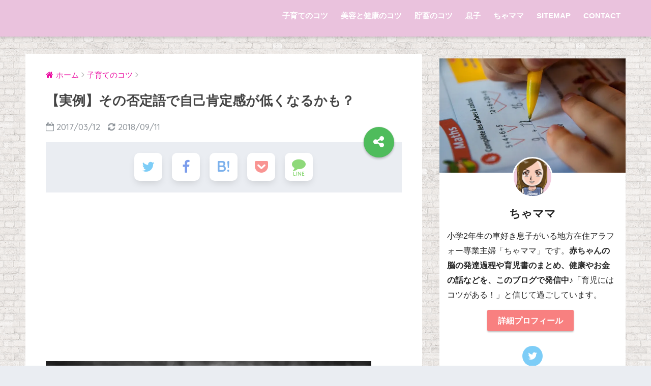

--- FILE ---
content_type: text/html; charset=UTF-8
request_url: https://chaccari-mama.net/?p=310
body_size: 31747
content:
<!doctype html>
<!--[if lt IE 7]><html lang="ja" class="no-js lt-ie9 lt-ie8 lt-ie7"><![endif]-->
<!--[if (IE 7)&!(IEMobile)]><html lang="ja" class="no-js lt-ie9 lt-ie8"><![endif]-->
<!--[if (IE 8)&!(IEMobile)]><html lang="ja" class="no-js lt-ie9"><![endif]-->
<!--[if gt IE 8]><!--> <html lang="ja" class="no-js"><!--<![endif]-->
	<head>
		<meta charset="utf-8">
		<meta http-equiv="X-UA-Compatible" content="IE=edge">
		<meta name="HandheldFriendly" content="True">
		<meta name="MobileOptimized" content="320">
		<meta name="viewport" content="width=device-width, initial-scale=1"/>
		<meta name="msapplication-TileColor" content="#ea0ea1">
        <meta name="theme-color" content="#ea0ea1">
		<link rel="pingback" href="https://chaccari-mama.net/xmlrpc.php">
		<title>【実例】その否定語で自己肯定感が低くなるかも？ | ちゃっかりママの地方で育脳</title>
<meta name='robots' content='max-image-preview:large' />
<link rel='dns-prefetch' href='//stats.wp.com' />
<link rel='dns-prefetch' href='//ajax.googleapis.com' />
<link rel='dns-prefetch' href='//fonts.googleapis.com' />
<link rel='dns-prefetch' href='//v0.wordpress.com' />
<link rel='preconnect' href='//i0.wp.com' />
<link rel="alternate" type="application/rss+xml" title="ちゃっかりママの地方で育脳 &raquo; フィード" href="https://chaccari-mama.net/?feed=rss2" />
<link rel="alternate" type="application/rss+xml" title="ちゃっかりママの地方で育脳 &raquo; コメントフィード" href="https://chaccari-mama.net/?feed=comments-rss2" />
<link rel="alternate" title="oEmbed (JSON)" type="application/json+oembed" href="https://chaccari-mama.net/index.php?rest_route=%2Foembed%2F1.0%2Fembed&#038;url=https%3A%2F%2Fchaccari-mama.net%2F%3Fp%3D310" />
<link rel="alternate" title="oEmbed (XML)" type="text/xml+oembed" href="https://chaccari-mama.net/index.php?rest_route=%2Foembed%2F1.0%2Fembed&#038;url=https%3A%2F%2Fchaccari-mama.net%2F%3Fp%3D310&#038;format=xml" />
<style id='wp-img-auto-sizes-contain-inline-css' type='text/css'>
img:is([sizes=auto i],[sizes^="auto," i]){contain-intrinsic-size:3000px 1500px}
/*# sourceURL=wp-img-auto-sizes-contain-inline-css */
</style>
<style id='wp-emoji-styles-inline-css' type='text/css'>

	img.wp-smiley, img.emoji {
		display: inline !important;
		border: none !important;
		box-shadow: none !important;
		height: 1em !important;
		width: 1em !important;
		margin: 0 0.07em !important;
		vertical-align: -0.1em !important;
		background: none !important;
		padding: 0 !important;
	}
/*# sourceURL=wp-emoji-styles-inline-css */
</style>
<style id='wp-block-library-inline-css' type='text/css'>
:root{--wp-block-synced-color:#7a00df;--wp-block-synced-color--rgb:122,0,223;--wp-bound-block-color:var(--wp-block-synced-color);--wp-editor-canvas-background:#ddd;--wp-admin-theme-color:#007cba;--wp-admin-theme-color--rgb:0,124,186;--wp-admin-theme-color-darker-10:#006ba1;--wp-admin-theme-color-darker-10--rgb:0,107,160.5;--wp-admin-theme-color-darker-20:#005a87;--wp-admin-theme-color-darker-20--rgb:0,90,135;--wp-admin-border-width-focus:2px}@media (min-resolution:192dpi){:root{--wp-admin-border-width-focus:1.5px}}.wp-element-button{cursor:pointer}:root .has-very-light-gray-background-color{background-color:#eee}:root .has-very-dark-gray-background-color{background-color:#313131}:root .has-very-light-gray-color{color:#eee}:root .has-very-dark-gray-color{color:#313131}:root .has-vivid-green-cyan-to-vivid-cyan-blue-gradient-background{background:linear-gradient(135deg,#00d084,#0693e3)}:root .has-purple-crush-gradient-background{background:linear-gradient(135deg,#34e2e4,#4721fb 50%,#ab1dfe)}:root .has-hazy-dawn-gradient-background{background:linear-gradient(135deg,#faaca8,#dad0ec)}:root .has-subdued-olive-gradient-background{background:linear-gradient(135deg,#fafae1,#67a671)}:root .has-atomic-cream-gradient-background{background:linear-gradient(135deg,#fdd79a,#004a59)}:root .has-nightshade-gradient-background{background:linear-gradient(135deg,#330968,#31cdcf)}:root .has-midnight-gradient-background{background:linear-gradient(135deg,#020381,#2874fc)}:root{--wp--preset--font-size--normal:16px;--wp--preset--font-size--huge:42px}.has-regular-font-size{font-size:1em}.has-larger-font-size{font-size:2.625em}.has-normal-font-size{font-size:var(--wp--preset--font-size--normal)}.has-huge-font-size{font-size:var(--wp--preset--font-size--huge)}.has-text-align-center{text-align:center}.has-text-align-left{text-align:left}.has-text-align-right{text-align:right}.has-fit-text{white-space:nowrap!important}#end-resizable-editor-section{display:none}.aligncenter{clear:both}.items-justified-left{justify-content:flex-start}.items-justified-center{justify-content:center}.items-justified-right{justify-content:flex-end}.items-justified-space-between{justify-content:space-between}.screen-reader-text{border:0;clip-path:inset(50%);height:1px;margin:-1px;overflow:hidden;padding:0;position:absolute;width:1px;word-wrap:normal!important}.screen-reader-text:focus{background-color:#ddd;clip-path:none;color:#444;display:block;font-size:1em;height:auto;left:5px;line-height:normal;padding:15px 23px 14px;text-decoration:none;top:5px;width:auto;z-index:100000}html :where(.has-border-color){border-style:solid}html :where([style*=border-top-color]){border-top-style:solid}html :where([style*=border-right-color]){border-right-style:solid}html :where([style*=border-bottom-color]){border-bottom-style:solid}html :where([style*=border-left-color]){border-left-style:solid}html :where([style*=border-width]){border-style:solid}html :where([style*=border-top-width]){border-top-style:solid}html :where([style*=border-right-width]){border-right-style:solid}html :where([style*=border-bottom-width]){border-bottom-style:solid}html :where([style*=border-left-width]){border-left-style:solid}html :where(img[class*=wp-image-]){height:auto;max-width:100%}:where(figure){margin:0 0 1em}html :where(.is-position-sticky){--wp-admin--admin-bar--position-offset:var(--wp-admin--admin-bar--height,0px)}@media screen and (max-width:600px){html :where(.is-position-sticky){--wp-admin--admin-bar--position-offset:0px}}

/*# sourceURL=wp-block-library-inline-css */
</style><style id='global-styles-inline-css' type='text/css'>
:root{--wp--preset--aspect-ratio--square: 1;--wp--preset--aspect-ratio--4-3: 4/3;--wp--preset--aspect-ratio--3-4: 3/4;--wp--preset--aspect-ratio--3-2: 3/2;--wp--preset--aspect-ratio--2-3: 2/3;--wp--preset--aspect-ratio--16-9: 16/9;--wp--preset--aspect-ratio--9-16: 9/16;--wp--preset--color--black: #000000;--wp--preset--color--cyan-bluish-gray: #abb8c3;--wp--preset--color--white: #ffffff;--wp--preset--color--pale-pink: #f78da7;--wp--preset--color--vivid-red: #cf2e2e;--wp--preset--color--luminous-vivid-orange: #ff6900;--wp--preset--color--luminous-vivid-amber: #fcb900;--wp--preset--color--light-green-cyan: #7bdcb5;--wp--preset--color--vivid-green-cyan: #00d084;--wp--preset--color--pale-cyan-blue: #8ed1fc;--wp--preset--color--vivid-cyan-blue: #0693e3;--wp--preset--color--vivid-purple: #9b51e0;--wp--preset--gradient--vivid-cyan-blue-to-vivid-purple: linear-gradient(135deg,rgb(6,147,227) 0%,rgb(155,81,224) 100%);--wp--preset--gradient--light-green-cyan-to-vivid-green-cyan: linear-gradient(135deg,rgb(122,220,180) 0%,rgb(0,208,130) 100%);--wp--preset--gradient--luminous-vivid-amber-to-luminous-vivid-orange: linear-gradient(135deg,rgb(252,185,0) 0%,rgb(255,105,0) 100%);--wp--preset--gradient--luminous-vivid-orange-to-vivid-red: linear-gradient(135deg,rgb(255,105,0) 0%,rgb(207,46,46) 100%);--wp--preset--gradient--very-light-gray-to-cyan-bluish-gray: linear-gradient(135deg,rgb(238,238,238) 0%,rgb(169,184,195) 100%);--wp--preset--gradient--cool-to-warm-spectrum: linear-gradient(135deg,rgb(74,234,220) 0%,rgb(151,120,209) 20%,rgb(207,42,186) 40%,rgb(238,44,130) 60%,rgb(251,105,98) 80%,rgb(254,248,76) 100%);--wp--preset--gradient--blush-light-purple: linear-gradient(135deg,rgb(255,206,236) 0%,rgb(152,150,240) 100%);--wp--preset--gradient--blush-bordeaux: linear-gradient(135deg,rgb(254,205,165) 0%,rgb(254,45,45) 50%,rgb(107,0,62) 100%);--wp--preset--gradient--luminous-dusk: linear-gradient(135deg,rgb(255,203,112) 0%,rgb(199,81,192) 50%,rgb(65,88,208) 100%);--wp--preset--gradient--pale-ocean: linear-gradient(135deg,rgb(255,245,203) 0%,rgb(182,227,212) 50%,rgb(51,167,181) 100%);--wp--preset--gradient--electric-grass: linear-gradient(135deg,rgb(202,248,128) 0%,rgb(113,206,126) 100%);--wp--preset--gradient--midnight: linear-gradient(135deg,rgb(2,3,129) 0%,rgb(40,116,252) 100%);--wp--preset--font-size--small: 13px;--wp--preset--font-size--medium: 20px;--wp--preset--font-size--large: 36px;--wp--preset--font-size--x-large: 42px;--wp--preset--spacing--20: 0.44rem;--wp--preset--spacing--30: 0.67rem;--wp--preset--spacing--40: 1rem;--wp--preset--spacing--50: 1.5rem;--wp--preset--spacing--60: 2.25rem;--wp--preset--spacing--70: 3.38rem;--wp--preset--spacing--80: 5.06rem;--wp--preset--shadow--natural: 6px 6px 9px rgba(0, 0, 0, 0.2);--wp--preset--shadow--deep: 12px 12px 50px rgba(0, 0, 0, 0.4);--wp--preset--shadow--sharp: 6px 6px 0px rgba(0, 0, 0, 0.2);--wp--preset--shadow--outlined: 6px 6px 0px -3px rgb(255, 255, 255), 6px 6px rgb(0, 0, 0);--wp--preset--shadow--crisp: 6px 6px 0px rgb(0, 0, 0);}:where(.is-layout-flex){gap: 0.5em;}:where(.is-layout-grid){gap: 0.5em;}body .is-layout-flex{display: flex;}.is-layout-flex{flex-wrap: wrap;align-items: center;}.is-layout-flex > :is(*, div){margin: 0;}body .is-layout-grid{display: grid;}.is-layout-grid > :is(*, div){margin: 0;}:where(.wp-block-columns.is-layout-flex){gap: 2em;}:where(.wp-block-columns.is-layout-grid){gap: 2em;}:where(.wp-block-post-template.is-layout-flex){gap: 1.25em;}:where(.wp-block-post-template.is-layout-grid){gap: 1.25em;}.has-black-color{color: var(--wp--preset--color--black) !important;}.has-cyan-bluish-gray-color{color: var(--wp--preset--color--cyan-bluish-gray) !important;}.has-white-color{color: var(--wp--preset--color--white) !important;}.has-pale-pink-color{color: var(--wp--preset--color--pale-pink) !important;}.has-vivid-red-color{color: var(--wp--preset--color--vivid-red) !important;}.has-luminous-vivid-orange-color{color: var(--wp--preset--color--luminous-vivid-orange) !important;}.has-luminous-vivid-amber-color{color: var(--wp--preset--color--luminous-vivid-amber) !important;}.has-light-green-cyan-color{color: var(--wp--preset--color--light-green-cyan) !important;}.has-vivid-green-cyan-color{color: var(--wp--preset--color--vivid-green-cyan) !important;}.has-pale-cyan-blue-color{color: var(--wp--preset--color--pale-cyan-blue) !important;}.has-vivid-cyan-blue-color{color: var(--wp--preset--color--vivid-cyan-blue) !important;}.has-vivid-purple-color{color: var(--wp--preset--color--vivid-purple) !important;}.has-black-background-color{background-color: var(--wp--preset--color--black) !important;}.has-cyan-bluish-gray-background-color{background-color: var(--wp--preset--color--cyan-bluish-gray) !important;}.has-white-background-color{background-color: var(--wp--preset--color--white) !important;}.has-pale-pink-background-color{background-color: var(--wp--preset--color--pale-pink) !important;}.has-vivid-red-background-color{background-color: var(--wp--preset--color--vivid-red) !important;}.has-luminous-vivid-orange-background-color{background-color: var(--wp--preset--color--luminous-vivid-orange) !important;}.has-luminous-vivid-amber-background-color{background-color: var(--wp--preset--color--luminous-vivid-amber) !important;}.has-light-green-cyan-background-color{background-color: var(--wp--preset--color--light-green-cyan) !important;}.has-vivid-green-cyan-background-color{background-color: var(--wp--preset--color--vivid-green-cyan) !important;}.has-pale-cyan-blue-background-color{background-color: var(--wp--preset--color--pale-cyan-blue) !important;}.has-vivid-cyan-blue-background-color{background-color: var(--wp--preset--color--vivid-cyan-blue) !important;}.has-vivid-purple-background-color{background-color: var(--wp--preset--color--vivid-purple) !important;}.has-black-border-color{border-color: var(--wp--preset--color--black) !important;}.has-cyan-bluish-gray-border-color{border-color: var(--wp--preset--color--cyan-bluish-gray) !important;}.has-white-border-color{border-color: var(--wp--preset--color--white) !important;}.has-pale-pink-border-color{border-color: var(--wp--preset--color--pale-pink) !important;}.has-vivid-red-border-color{border-color: var(--wp--preset--color--vivid-red) !important;}.has-luminous-vivid-orange-border-color{border-color: var(--wp--preset--color--luminous-vivid-orange) !important;}.has-luminous-vivid-amber-border-color{border-color: var(--wp--preset--color--luminous-vivid-amber) !important;}.has-light-green-cyan-border-color{border-color: var(--wp--preset--color--light-green-cyan) !important;}.has-vivid-green-cyan-border-color{border-color: var(--wp--preset--color--vivid-green-cyan) !important;}.has-pale-cyan-blue-border-color{border-color: var(--wp--preset--color--pale-cyan-blue) !important;}.has-vivid-cyan-blue-border-color{border-color: var(--wp--preset--color--vivid-cyan-blue) !important;}.has-vivid-purple-border-color{border-color: var(--wp--preset--color--vivid-purple) !important;}.has-vivid-cyan-blue-to-vivid-purple-gradient-background{background: var(--wp--preset--gradient--vivid-cyan-blue-to-vivid-purple) !important;}.has-light-green-cyan-to-vivid-green-cyan-gradient-background{background: var(--wp--preset--gradient--light-green-cyan-to-vivid-green-cyan) !important;}.has-luminous-vivid-amber-to-luminous-vivid-orange-gradient-background{background: var(--wp--preset--gradient--luminous-vivid-amber-to-luminous-vivid-orange) !important;}.has-luminous-vivid-orange-to-vivid-red-gradient-background{background: var(--wp--preset--gradient--luminous-vivid-orange-to-vivid-red) !important;}.has-very-light-gray-to-cyan-bluish-gray-gradient-background{background: var(--wp--preset--gradient--very-light-gray-to-cyan-bluish-gray) !important;}.has-cool-to-warm-spectrum-gradient-background{background: var(--wp--preset--gradient--cool-to-warm-spectrum) !important;}.has-blush-light-purple-gradient-background{background: var(--wp--preset--gradient--blush-light-purple) !important;}.has-blush-bordeaux-gradient-background{background: var(--wp--preset--gradient--blush-bordeaux) !important;}.has-luminous-dusk-gradient-background{background: var(--wp--preset--gradient--luminous-dusk) !important;}.has-pale-ocean-gradient-background{background: var(--wp--preset--gradient--pale-ocean) !important;}.has-electric-grass-gradient-background{background: var(--wp--preset--gradient--electric-grass) !important;}.has-midnight-gradient-background{background: var(--wp--preset--gradient--midnight) !important;}.has-small-font-size{font-size: var(--wp--preset--font-size--small) !important;}.has-medium-font-size{font-size: var(--wp--preset--font-size--medium) !important;}.has-large-font-size{font-size: var(--wp--preset--font-size--large) !important;}.has-x-large-font-size{font-size: var(--wp--preset--font-size--x-large) !important;}
/*# sourceURL=global-styles-inline-css */
</style>

<style id='classic-theme-styles-inline-css' type='text/css'>
/*! This file is auto-generated */
.wp-block-button__link{color:#fff;background-color:#32373c;border-radius:9999px;box-shadow:none;text-decoration:none;padding:calc(.667em + 2px) calc(1.333em + 2px);font-size:1.125em}.wp-block-file__button{background:#32373c;color:#fff;text-decoration:none}
/*# sourceURL=/wp-includes/css/classic-themes.min.css */
</style>
<link rel='stylesheet' id='contact-form-7-css' href='https://chaccari-mama.net/wp-content/plugins/contact-form-7/includes/css/styles.css' type='text/css' media='all' />
<link rel='stylesheet' id='toc-screen-css' href='https://chaccari-mama.net/wp-content/plugins/table-of-contents-plus/screen.min.css' type='text/css' media='all' />
<link rel='stylesheet' id='sng-stylesheet-css' href='https://chaccari-mama.net/wp-content/themes/sango-theme/style.css?ver15' type='text/css' media='all' />
<link rel='stylesheet' id='sng-option-css' href='https://chaccari-mama.net/wp-content/themes/sango-theme/entry-option.css?ver15' type='text/css' media='all' />
<link rel='stylesheet' id='poripu-style-css' href='https://chaccari-mama.net/wp-content/themes/sango-theme-poripu/poripu-style.css' type='text/css' media='all' />
<link rel='stylesheet' id='child-style-css' href='https://chaccari-mama.net/wp-content/themes/sango-theme-poripu/style.css' type='text/css' media='all' />
<link rel='stylesheet' id='amazonjs-css' href='https://chaccari-mama.net/wp-content/plugins/amazonjs/css/amazonjs.css' type='text/css' media='all' />
<link rel='stylesheet' id='sng-googlefonts-css' href='//fonts.googleapis.com/css?family=Quicksand%3A500%2C700' type='text/css' media='all' />
<link rel='stylesheet' id='sng-fontawesome-css' href='https://chaccari-mama.net/wp-content/themes/sango-theme/library/fontawesome/css/font-awesome.min.css' type='text/css' media='all' />
<link rel='stylesheet' id='ripple-style-css' href='https://chaccari-mama.net/wp-content/themes/sango-theme/library/ripple/rippler.min.css' type='text/css' media='all' />
<script type="text/javascript" src="https://ajax.googleapis.com/ajax/libs/jquery/2.2.4/jquery.min.js" id="jquery-js"></script>
<script type="text/javascript" src="https://chaccari-mama.net/wp-content/themes/sango-theme/library/js/modernizr.custom.min.js" id="sng-modernizr-js"></script>
<link rel="https://api.w.org/" href="https://chaccari-mama.net/index.php?rest_route=/" /><link rel="alternate" title="JSON" type="application/json" href="https://chaccari-mama.net/index.php?rest_route=/wp/v2/posts/310" /><link rel="EditURI" type="application/rsd+xml" title="RSD" href="https://chaccari-mama.net/xmlrpc.php?rsd" />
<link rel="canonical" href="https://chaccari-mama.net/?p=310" />
<link rel='shortlink' href='https://wp.me/p8pMax-50' />
	<style>img#wpstats{display:none}</style>
		<script>document.cookie = 'quads_browser_width='+screen.width;</script><meta property="og:title" content="【実例】その否定語で自己肯定感が低くなるかも？" />
<meta property="og:description" content="こんにちは、ちゃママです。 実際にあった話です。 目次 手っ取り早いけど絶対に禁句 「言うこと聞かないなら帰るよ！」 「そんなことするなら〇〇買ってあげないよ！」 「何してるの！置いていくよ！」 子どもを脅すお母さんを結 ... " />
<meta property="og:type" content="article" />
<meta property="og:url" content="https://chaccari-mama.net/?p=310" />
<meta property="og:image" content="https://i0.wp.com/chaccari-mama.net/wp-content/uploads/2017/03/boy-1636731_1280.jpg?fit=640%2C427&#038;ssl=1" />
<meta property="og:site_name" content="ちゃっかりママの地方で育脳" />
<meta name="twitter:card" content="summary_large_image" />
<script>
  (function(i,s,o,g,r,a,m){i['GoogleAnalyticsObject']=r;i[r]=i[r]||function(){
  (i[r].q=i[r].q||[]).push(arguments)},i[r].l=1*new Date();a=s.createElement(o),
  m=s.getElementsByTagName(o)[0];a.async=1;a.src=g;m.parentNode.insertBefore(a,m)
  })(window,document,'script','//www.google-analytics.com/analytics.js','ga');
  ga('create', 'UA-92168579-1', 'auto');
  ga('send', 'pageview');
</script>
<style type="text/css" id="custom-background-css">
body.custom-background { background-image: url("https://chaccari-mama.net/wp-content/uploads/2017/11/05-white-brick.png"); background-position: center center; background-size: auto; background-repeat: repeat; background-attachment: scroll; }
</style>
	
<!-- Jetpack Open Graph Tags -->
<meta property="og:type" content="article" />
<meta property="og:title" content="【実例】その否定語で自己肯定感が低くなるかも？" />
<meta property="og:url" content="https://chaccari-mama.net/?p=310" />
<meta property="og:description" content="こんにちは、ちゃママです。 実際にあった話です。 手っ取り早いけど絶対に禁句 「言うこと聞かないなら帰るよ！」&hellip;" />
<meta property="article:published_time" content="2017-03-12T01:41:51+00:00" />
<meta property="article:modified_time" content="2018-09-11T04:10:57+00:00" />
<meta property="og:site_name" content="ちゃっかりママの地方で育脳" />
<meta property="og:image" content="https://i0.wp.com/chaccari-mama.net/wp-content/uploads/2017/03/boy-1636731_1280.jpg?fit=640%2C427&#038;ssl=1" />
<meta property="og:image:width" content="640" />
<meta property="og:image:height" content="427" />
<meta property="og:image:alt" content="" />
<meta property="og:locale" content="ja_JP" />
<meta name="twitter:text:title" content="【実例】その否定語で自己肯定感が低くなるかも？" />
<meta name="twitter:image" content="https://i0.wp.com/chaccari-mama.net/wp-content/uploads/2017/03/boy-1636731_1280.jpg?fit=640%2C427&#038;ssl=1&#038;w=640" />
<meta name="twitter:card" content="summary_large_image" />

<!-- End Jetpack Open Graph Tags -->
<link rel="icon" href="https://i0.wp.com/chaccari-mama.net/wp-content/uploads/2017/02/cropped-TOMO300.png?fit=32%2C32&#038;ssl=1" sizes="32x32" />
<link rel="icon" href="https://i0.wp.com/chaccari-mama.net/wp-content/uploads/2017/02/cropped-TOMO300.png?fit=192%2C192&#038;ssl=1" sizes="192x192" />
<link rel="apple-touch-icon" href="https://i0.wp.com/chaccari-mama.net/wp-content/uploads/2017/02/cropped-TOMO300.png?fit=180%2C180&#038;ssl=1" />
<meta name="msapplication-TileImage" content="https://i0.wp.com/chaccari-mama.net/wp-content/uploads/2017/02/cropped-TOMO300.png?fit=270%2C270&#038;ssl=1" />
<style>
a {color: #ea0ea1;}
.main-c {color: #ea0ea1;}
.main-bc {background-color: #ea0ea1;}
.main-bdr,#inner-content .main-bdr {border-color:  #ea0ea1;}
.pastel-bc , #inner-content .pastel-bc {background-color: #eac2dd;}
.accent-c {color: #4fbc5c;}
.accent-bc {background-color: #4fbc5c;}
.header,#footer-menu,.drawer__title {background-color: #eac2dd;}
#logo a {color: #FFF;}
.desktop-nav li a , .mobile-nav li a, #footer-menu a ,.copyright, #drawer__open,.drawer__title {color: #FFF;}
.drawer__title .close span, .drawer__title .close span:before {background: #FFF;}
.desktop-nav li:after {background: #FFF;}
.mobile-nav .current-menu-item {border-bottom-color: #FFF;}
.widgettitle {color: #ea0ea1;background-color:#eac2dd;}
.footer {background-color: #e0e4eb;}
.footer, .footer a, .footer .widget ul li a {color: #3c3c3c;}
#toc_container .toc_title, #footer_menu .raised, .pagination a, .pagination span, #reply-title:before , .entry-content blockquote:before ,.main-c-before li:before ,.main-c-b:before{color: #ea0ea1;}
#searchsubmit, #toc_container .toc_title:before, .cat-name, .pre_tag > span, .pagination .current, #submit ,.withtag_list > span,.main-bc-before li:before {background-color: #ea0ea1;}
#toc_container, h3 ,.li-mainbdr ul,.li-mainbdr ol {border-color: #ea0ea1;}
.search-title .fa-search ,.acc-bc-before li:before {background: #4fbc5c;}
.li-accentbdr ul, .li-accentbdr ol {border-color: #4fbc5c;}
.pagination a:hover ,.li-pastelbc ul, .li-pastelbc ol {background: #eac2dd;}
body {font-size: 100%;}
@media only screen and (min-width: 481px) {
body {font-size: 107%;}
}
@media only screen and (min-width: 1030px) {
body {font-size: 107%;}
}
.totop {background: #5ba9f7;}
.header-info a {color: #FFF; background: linear-gradient(95deg,#738bff,#85e3ec);}
.fixed-menu ul {background: #FFF;}
.fixed-menu a {color: #a2a7ab;}
.fixed-menu .current-menu-item a , .fixed-menu ul li a.active {color: #6bb6ff;}
.post-tab {background: #FFF;} .post-tab>div {color: #a7a7a7} .post-tab > div.tab-active{background: linear-gradient(45deg,#bdb9ff,#67b8ff)}
</style>
<style>
/*吹き出し右*/
	.right .sc {
    	background:#78ce56;/*ふきだしの中の色*/
		border: solid 2px #78ce56;/*ふきだしの線の色*/
    	color: #fff;/*文字の色*/
		}
	.right .sc:before, .right .sc:after{
		border-left-color:#78ce56;
		}
/*ふきだし左*/
	.sc {
		background: #eee;/*ふきだしの中の色*/
		border: solid 2px #eee;/*ふきだしの線の色*/
		color: #000;/*文字の色*/
}
	.sc:before,
	.sc:after {
		border-right: 12px solid #eee;/*ふきだしの線の色*/
}
/*wppのランキングカラーをアクセントカラーに*/
	.my-widget.show_num li:nth-child(-n+3):before{
		    background: #4fbc5c;
		}
/*topオススメの下線をアクセントカラーに*/
	div.osusume-b {
    	border-bottom: solid 3px #4fbc5c;
}
	div.shinchaku-b {
    	border-bottom: solid 3px #ea0ea1;
}
</style>
        					<link rel='stylesheet' id='jetpack-swiper-library-css' href='https://chaccari-mama.net/wp-content/plugins/jetpack/_inc/blocks/swiper.css' type='text/css' media='all' />
<link rel='stylesheet' id='jetpack-carousel-css' href='https://chaccari-mama.net/wp-content/plugins/jetpack/modules/carousel/jetpack-carousel.css' type='text/css' media='all' />
</head>
	<body class="wp-singular post-template-default single single-post postid-310 single-format-standard custom-background wp-theme-sango-theme wp-child-theme-sango-theme-poripu">
		<div id="container">
			<header class="header">
								<div id="inner-header" class="wrap cf">
										<p id="logo" class="h1 dfont">
						<a href="https://chaccari-mama.net"></a>
					</p>
					<nav class="desktop-nav clearfix"><ul id="menu-menu" class="menu"><li id="menu-item-92" class="menu-item menu-item-type-taxonomy menu-item-object-category current-post-ancestor current-menu-parent current-post-parent menu-item-92"><a href="https://chaccari-mama.net/?cat=1">子育てのコツ</a></li>
<li id="menu-item-89" class="menu-item menu-item-type-taxonomy menu-item-object-category menu-item-89"><a href="https://chaccari-mama.net/?cat=2">美容と健康のコツ</a></li>
<li id="menu-item-87" class="menu-item menu-item-type-taxonomy menu-item-object-category menu-item-87"><a href="https://chaccari-mama.net/?cat=4">貯蓄のコツ</a></li>
<li id="menu-item-91" class="menu-item menu-item-type-taxonomy menu-item-object-category menu-item-91"><a href="https://chaccari-mama.net/?cat=3">息子</a></li>
<li id="menu-item-88" class="menu-item menu-item-type-taxonomy menu-item-object-category menu-item-88"><a href="https://chaccari-mama.net/?cat=5">ちゃママ</a></li>
<li id="menu-item-62" class="menu-item menu-item-type-post_type menu-item-object-page menu-item-62"><a href="https://chaccari-mama.net/?page_id=59">SITEMAP</a></li>
<li id="menu-item-3786" class="menu-item menu-item-type-custom menu-item-object-custom menu-item-has-children menu-item-3786"><a href="https://wp.me/p8pMax-Z1">CONTACT</a>
<ul class="sub-menu">
	<li id="menu-item-3914" class="menu-item menu-item-type-custom menu-item-object-custom menu-item-3914"><a href="https://baby.blogmura.com/hitoriko/ranking.html"><i class="fa fa-line-chart" aria-hidden="true"></i>ブログ村ランキング</a></li>
	<li id="menu-item-3915" class="menu-item menu-item-type-custom menu-item-object-custom menu-item-3915"><a href="https://blog.with2.net/link/?1899567:9048"><i class="fa fa-rocket" aria-hidden="true"></i>ブログランキング</a></li>
</ul>
</li>
</ul></nav>				</div>
							</header>
				<div id="content">
		<div id="inner-content" class="wrap cf">
			<main id="main" class="m-all t-2of3 d-5of7 cf">
							       <article id="entry" class="cf post-310 post type-post status-publish format-standard has-post-thumbnail category-kosodate tag-49 tag-76 tag-120 tag-121 tag-102">
			       	  <header class="article-header entry-header">
	<nav id="breadcrumb"><ul itemscope itemtype="http://schema.org/BreadcrumbList"><li itemprop="itemListElement" itemscope itemtype="http://schema.org/ListItem"><a href="https://chaccari-mama.net" itemprop="item"><span itemprop="name">ホーム</span></a><meta itemprop="position" content="1" /></li><li itemprop="itemListElement" itemscope itemtype="http://schema.org/ListItem"><a href="https://chaccari-mama.net/?cat=1" itemprop="item"><span itemprop="name">子育てのコツ</span></a><meta itemprop="position" content="2" /></li></ul></nav>    <h1 class="entry-title single-title">【実例】その否定語で自己肯定感が低くなるかも？</h1>
	<p class="entry-meta vcard dfont">
		      
         		<time class="pubdate entry-time" datetime="2017-03-12">2017/03/12</time>
	       		       		<time class="updated entry-time" datetime="2018-09-11">2018/09/11</time>
              	      
            </p>
  		    				  <!--FABボタン-->
	  	  <input type="checkbox" id="fab">
		  <label class="fab-btn accent-bc" for="fab"><i class="fa fa-share-alt"></i></label>
		  <label class="fab__close-cover" for="fab"></label>
		  <!--FABの中身-->
		  <div id="fab__contents">
			 <div class="fab__contents-main dfont">
			    <label class="close" for="fab"><span></span></label>
			    <p class="fab__contents_title">SHARE</p>
			  				  		<div class="fab__contents_img" style="background-image: url(https://i0.wp.com/chaccari-mama.net/wp-content/uploads/2017/03/boy-1636731_1280.jpg?resize=520%2C300&ssl=1);">
			  		</div>
			  				  	    <div class="sns-btn">
            <ul>
          <!-- twitter -->
          <li class="tw sns-btn__item">
              <a href="http://twitter.com/share?url=https%3A%2F%2Fchaccari-mama.net%2F%3Fp%3D310&text=%E3%80%90%E5%AE%9F%E4%BE%8B%E3%80%91%E3%81%9D%E3%81%AE%E5%90%A6%E5%AE%9A%E8%AA%9E%E3%81%A7%E8%87%AA%E5%B7%B1%E8%82%AF%E5%AE%9A%E6%84%9F%E3%81%8C%E4%BD%8E%E3%81%8F%E3%81%AA%E3%82%8B%E3%81%8B%E3%82%82%EF%BC%9F%EF%BD%9C%E3%81%A1%E3%82%83%E3%81%A3%E3%81%8B%E3%82%8A%E3%83%9E%E3%83%9E%E3%81%AE%E5%9C%B0%E6%96%B9%E3%81%A7%E8%82%B2%E8%84%B3&via=chamama2010" target="_blank" rel="nofollow">
                  <i class="fa fa-twitter"></i>
                  <span class="share_txt">ツイート</span>
              </a>
                        </li>

          <!-- facebook -->
          <li class="fb sns-btn__item">
              <a href="http://www.facebook.com/share.php?u=https%3A%2F%2Fchaccari-mama.net%2F%3Fp%3D310&t=%E3%80%90%E5%AE%9F%E4%BE%8B%E3%80%91%E3%81%9D%E3%81%AE%E5%90%A6%E5%AE%9A%E8%AA%9E%E3%81%A7%E8%87%AA%E5%B7%B1%E8%82%AF%E5%AE%9A%E6%84%9F%E3%81%8C%E4%BD%8E%E3%81%8F%E3%81%AA%E3%82%8B%E3%81%8B%E3%82%82%EF%BC%9F%EF%BD%9C%E3%81%A1%E3%82%83%E3%81%A3%E3%81%8B%E3%82%8A%E3%83%9E%E3%83%9E%E3%81%AE%E5%9C%B0%E6%96%B9%E3%81%A7%E8%82%B2%E8%84%B3" target="_blank" rel="nofollow">
                  <i class="fa fa-facebook"></i>
                  <span class="share_txt">シェア</span>
              </a>
                        </li>

          <!-- はてなブックマーク -->
          <li class="hatebu sns-btn__item">
            <a href="http://b.hatena.ne.jp/add?mode=confirm&url=https%3A%2F%2Fchaccari-mama.net%2F%3Fp%3D310"  onclick="javascript:window.open(this.href, '', 'menubar=no,toolbar=no,resizable=yes,scrollbars=yes,height=400,width=510');return false;" target="_blank" rel="nofollow">
                  <i class="fa fa-hatebu"></i>
                  <span class="share_txt">はてブ</span>
              </a>
                        </li>

          <!-- Google+ 別デザインのときは非表示に-->
                        <li class="gplus sns-btn__item">
                  <a href="https://plus.google.com/share?url=https%3A%2F%2Fchaccari-mama.net%2F%3Fp%3D310" target="_blank" rel="nofollow">
                      <i class="fa fa-google-plus" aria-hidden="true"></i>
                      <span class="share_txt">Google+</span>
                  </a>
                                </li>
          
          <!-- Pocket -->
          <li class="pkt sns-btn__item">
             <a href="http://getpocket.com/edit?url=https%3A%2F%2Fchaccari-mama.net%2F%3Fp%3D310&title=%E3%80%90%E5%AE%9F%E4%BE%8B%E3%80%91%E3%81%9D%E3%81%AE%E5%90%A6%E5%AE%9A%E8%AA%9E%E3%81%A7%E8%87%AA%E5%B7%B1%E8%82%AF%E5%AE%9A%E6%84%9F%E3%81%8C%E4%BD%8E%E3%81%8F%E3%81%AA%E3%82%8B%E3%81%8B%E3%82%82%EF%BC%9F%EF%BD%9C%E3%81%A1%E3%82%83%E3%81%A3%E3%81%8B%E3%82%8A%E3%83%9E%E3%83%9E%E3%81%AE%E5%9C%B0%E6%96%B9%E3%81%A7%E8%82%B2%E8%84%B3" target="_blank" rel="nofollow">
                  <i class="fa fa-get-pocket"></i>
                  <span class="share_txt">Pocket</span>
              </a>
                        </li>

          <!-- LINE -->
          <li class="line sns-btn__item">
              <a href="http://line.me/R/msg/text/?https%3A%2F%2Fchaccari-mama.net%2F%3Fp%3D310%0D%0A%E3%80%90%E5%AE%9F%E4%BE%8B%E3%80%91%E3%81%9D%E3%81%AE%E5%90%A6%E5%AE%9A%E8%AA%9E%E3%81%A7%E8%87%AA%E5%B7%B1%E8%82%AF%E5%AE%9A%E6%84%9F%E3%81%8C%E4%BD%8E%E3%81%8F%E3%81%AA%E3%82%8B%E3%81%8B%E3%82%82%EF%BC%9F%EF%BD%9C%E3%81%A1%E3%82%83%E3%81%A3%E3%81%8B%E3%82%8A%E3%83%9E%E3%83%9E%E3%81%AE%E5%9C%B0%E6%96%B9%E3%81%A7%E8%82%B2%E8%84%B3" target="_blank" rel="nofollow">
                 <i class="fa fa-comment"></i>
                  <span class="share_txt dfont">LINE</span>
              </a>
          </li>
      </ul>
  </div>
  		  	</div>
		  </div>
		    <div class="sns-btn sns-dif normal-sns">
            <ul>
          <!-- twitter -->
          <li class="tw sns-btn__item">
              <a href="http://twitter.com/share?url=https%3A%2F%2Fchaccari-mama.net%2F%3Fp%3D310&text=%E3%80%90%E5%AE%9F%E4%BE%8B%E3%80%91%E3%81%9D%E3%81%AE%E5%90%A6%E5%AE%9A%E8%AA%9E%E3%81%A7%E8%87%AA%E5%B7%B1%E8%82%AF%E5%AE%9A%E6%84%9F%E3%81%8C%E4%BD%8E%E3%81%8F%E3%81%AA%E3%82%8B%E3%81%8B%E3%82%82%EF%BC%9F%EF%BD%9C%E3%81%A1%E3%82%83%E3%81%A3%E3%81%8B%E3%82%8A%E3%83%9E%E3%83%9E%E3%81%AE%E5%9C%B0%E6%96%B9%E3%81%A7%E8%82%B2%E8%84%B3&via=chamama2010" target="_blank" rel="nofollow">
                  <i class="fa fa-twitter"></i>
                  <span class="share_txt">ツイート</span>
              </a>
                        </li>

          <!-- facebook -->
          <li class="fb sns-btn__item">
              <a href="http://www.facebook.com/share.php?u=https%3A%2F%2Fchaccari-mama.net%2F%3Fp%3D310&t=%E3%80%90%E5%AE%9F%E4%BE%8B%E3%80%91%E3%81%9D%E3%81%AE%E5%90%A6%E5%AE%9A%E8%AA%9E%E3%81%A7%E8%87%AA%E5%B7%B1%E8%82%AF%E5%AE%9A%E6%84%9F%E3%81%8C%E4%BD%8E%E3%81%8F%E3%81%AA%E3%82%8B%E3%81%8B%E3%82%82%EF%BC%9F%EF%BD%9C%E3%81%A1%E3%82%83%E3%81%A3%E3%81%8B%E3%82%8A%E3%83%9E%E3%83%9E%E3%81%AE%E5%9C%B0%E6%96%B9%E3%81%A7%E8%82%B2%E8%84%B3" target="_blank" rel="nofollow">
                  <i class="fa fa-facebook"></i>
                  <span class="share_txt">シェア</span>
              </a>
                        </li>

          <!-- はてなブックマーク -->
          <li class="hatebu sns-btn__item">
            <a href="http://b.hatena.ne.jp/add?mode=confirm&url=https%3A%2F%2Fchaccari-mama.net%2F%3Fp%3D310"  onclick="javascript:window.open(this.href, '', 'menubar=no,toolbar=no,resizable=yes,scrollbars=yes,height=400,width=510');return false;" target="_blank" rel="nofollow">
                  <i class="fa fa-hatebu"></i>
                  <span class="share_txt">はてブ</span>
              </a>
                        </li>

          <!-- Google+ 別デザインのときは非表示に-->
          
          <!-- Pocket -->
          <li class="pkt sns-btn__item">
             <a href="http://getpocket.com/edit?url=https%3A%2F%2Fchaccari-mama.net%2F%3Fp%3D310&title=%E3%80%90%E5%AE%9F%E4%BE%8B%E3%80%91%E3%81%9D%E3%81%AE%E5%90%A6%E5%AE%9A%E8%AA%9E%E3%81%A7%E8%87%AA%E5%B7%B1%E8%82%AF%E5%AE%9A%E6%84%9F%E3%81%8C%E4%BD%8E%E3%81%8F%E3%81%AA%E3%82%8B%E3%81%8B%E3%82%82%EF%BC%9F%EF%BD%9C%E3%81%A1%E3%82%83%E3%81%A3%E3%81%8B%E3%82%8A%E3%83%9E%E3%83%9E%E3%81%AE%E5%9C%B0%E6%96%B9%E3%81%A7%E8%82%B2%E8%84%B3" target="_blank" rel="nofollow">
                  <i class="fa fa-get-pocket"></i>
                  <span class="share_txt">Pocket</span>
              </a>
                        </li>

          <!-- LINE -->
          <li class="line sns-btn__item">
              <a href="http://line.me/R/msg/text/?https%3A%2F%2Fchaccari-mama.net%2F%3Fp%3D310%0D%0A%E3%80%90%E5%AE%9F%E4%BE%8B%E3%80%91%E3%81%9D%E3%81%AE%E5%90%A6%E5%AE%9A%E8%AA%9E%E3%81%A7%E8%87%AA%E5%B7%B1%E8%82%AF%E5%AE%9A%E6%84%9F%E3%81%8C%E4%BD%8E%E3%81%8F%E3%81%AA%E3%82%8B%E3%81%8B%E3%82%82%EF%BC%9F%EF%BD%9C%E3%81%A1%E3%82%83%E3%81%A3%E3%81%8B%E3%82%8A%E3%83%9E%E3%83%9E%E3%81%AE%E5%9C%B0%E6%96%B9%E3%81%A7%E8%82%B2%E8%84%B3" target="_blank" rel="nofollow">
                 <i class="fa fa-comment"></i>
                  <span class="share_txt dfont">LINE</span>
              </a>
          </li>
      </ul>
  </div>
  </header><section class="entry-content cf">
  <div class="widget_text sponsored"><div class="textwidget custom-html-widget"><script async src="//pagead2.googlesyndication.com/pagead/js/adsbygoogle.js"></script>
<ins class="adsbygoogle"
     style="display:block; text-align:center;"
     data-ad-layout="in-article"
     data-ad-format="fluid"
     data-ad-client="ca-pub-8170466324828327"
     data-ad-slot="6255161327"></ins>
<script>
     (adsbygoogle = window.adsbygoogle || []).push({});
</script></div></div><p><img data-recalc-dims="1" fetchpriority="high" decoding="async" data-attachment-id="349" data-permalink="https://chaccari-mama.net/?attachment_id=349" data-orig-file="https://i0.wp.com/chaccari-mama.net/wp-content/uploads/2017/03/boy-1636731_1280.jpg?fit=640%2C427&amp;ssl=1" data-orig-size="640,427" data-comments-opened="1" data-image-meta="{&quot;aperture&quot;:&quot;0&quot;,&quot;credit&quot;:&quot;&quot;,&quot;camera&quot;:&quot;&quot;,&quot;caption&quot;:&quot;&quot;,&quot;created_timestamp&quot;:&quot;0&quot;,&quot;copyright&quot;:&quot;&quot;,&quot;focal_length&quot;:&quot;0&quot;,&quot;iso&quot;:&quot;0&quot;,&quot;shutter_speed&quot;:&quot;0&quot;,&quot;title&quot;:&quot;&quot;,&quot;orientation&quot;:&quot;0&quot;}" data-image-title="boy-1636731_1280" data-image-description="" data-image-caption="" data-medium-file="https://i0.wp.com/chaccari-mama.net/wp-content/uploads/2017/03/boy-1636731_1280.jpg?fit=300%2C200&amp;ssl=1" data-large-file="https://i0.wp.com/chaccari-mama.net/wp-content/uploads/2017/03/boy-1636731_1280.jpg?fit=640%2C427&amp;ssl=1" class="alignnone size-full wp-image-349" src="https://i0.wp.com/chaccari-mama.net/wp-content/uploads/2017/03/boy-1636731_1280.jpg?resize=640%2C427&#038;ssl=1" alt="" width="640" height="427" srcset="https://i0.wp.com/chaccari-mama.net/wp-content/uploads/2017/03/boy-1636731_1280.jpg?resize=300%2C200&amp;ssl=1 300w, https://i0.wp.com/chaccari-mama.net/wp-content/uploads/2017/03/boy-1636731_1280.jpg?w=640&amp;ssl=1 640w" sizes="(max-width: 640px) 100vw, 640px" /></p>
<p>こんにちは、ちゃママです。</p>
<p>実際にあった話です。</p>
<div id="toc_container" class="no_bullets"><p class="toc_title">目次</p><ul class="toc_list"><li></li><li></li><li><ul><li></li><li></li><li></li></ul></li><li></li><li></li></ul></div>
<h2><span id="i">手っ取り早いけど絶対に禁句</span></h2>
<p><span class="red b">「言うこと聞かないなら帰るよ！」</span></p>
<p><span class="red b">「そんなことするなら〇〇買ってあげないよ！」</span></p>
<p><span class="red b">「何してるの！置いていくよ！」</span></p>
<p>子どもを<span class="red b">脅す</span>お母さんを結構見かけます。</p>
<p>レストランなどで<span class="green b">「言うこと聞かないなら帰るよ！」</span>と言いながら、<span class="red b">本当に帰る人は見たことがありません</span>。</p>
<p><span class="green b">「置いていくよ！」</span>と言いながら、<span class="red b">本当に自分の子どもを置いて家に帰る人は皆無です</span>。</p>
<p>子どもに注意する言葉で一番手っ取り早いのかもしれませんが、</p>
<p><span class="red b">「～しなさい！」</span></p>
<p><span class="red b">「～しなきゃダメでしょ！」</span></p>
<p>などという命令口調の言葉やダメ出しの言葉は<span class="underline box-yellow"><strong>本当に使わないほうがいい</strong></span>です。</p>
<p>逆に自分がそう言われたらどういう気持ちになるでしょうか？</p>
<p>また、少し走っただけで</p>
<p><span class="green b">「転ぶよ！」「走るな！」</span></p>
<p>高い所からジャンプしようとすると</p>
<p><span class="green b">「危ない！」「落ちるよ！」</span></p>
<p>これでは何をやるにも<span class="green b">「ダメ」「ダメ」</span>と言われて、<span class="red b">自分からは何もしようとしない子ども</span>になってしまいます。</p>
<p>大事なことなので、もう一度言います。</p>
<p><span class="underline box-yellow"><strong><span class="f12em">小さいころから否定され続けていると、本当に<span class="red b">自己肯定感の低い子ども</span>になってしまいます。</span></strong></span></p>
<h2><span id="i-2">自己肯定感とは</span></h2>
<p>教育に関心のあるママなら聞いたことがあると思いますが、<span class="red b">自己肯定感</span>とは、</p>
			<div class="sng-box box3">
<p><span class="red b">自分は欠点や短所もあるけれど、自分で自分のことが好きだと思う感覚</span></p>
<p><span class="red b">自分は大切にされるべき人、価値のある人なのだと思う感覚</span></p>
</div>
<p>です。</p>
<p>この<span class="underline box-yellow"><strong>自己肯定感は生きていく上でとても大事な地盤、土台となる感覚</strong></span>です。</p>
<p><span class="red b">自己イメージ(セルフ・エスティーム)</span>とも言われます。</p>
<p>これからの長い人生のなかで多少の挫折があっても、<span class="underline box-yellow"><strong><span class="red b">立ち直れる力の源</span></strong></span>になるのです。</p>
<h2><span id="3">【実例】ちゃママが見た3つのシーンとその後</span></h2>
<p>息子と同じ学年のママ友と一緒に出掛けたときの話です。</p>
<h3><span id="1">1.レストランにて</span></h3>
<p>息子より数ヵ月年下の男の子<span class="black b">Tくん</span>。<br />
（息子5歳、Tくん4歳半くらいの頃）</p>
<p>レストランに入って席に座るとTくんはちょっとグダグダし、</p>
<p><span style="color: #993366;"><span class="purple b">Tくん</span><span class="purple">「食べたいものなーい」</span></span></p>
<p><span class="green b">ママ友</span><span class="green ">「何言ってんの？早く選んで」</span></p>
<p><span class="orange b">ちゃママ</span><span class="orange ">「Tくんあまりお腹すいてないのかな？」</span></p>
<p><span class="blue b">息子</span><span class="blue ">「オレ決まったから早く頼んで」</span></p>
<p>まぁよくある光景ですよね。</p>
<p><span class="green b">ママ友</span><span class="green ">「あ～何にしよう…(優柔不断w)」</span></p>
<p>メニュー選びに時間がかかり、Tくんはダラダラして遊び始めました。</p>
<p><span class="green b">ママ友</span><span class="green">「ちょっと、ちゃんと座って！<span class="red b"><span class="f12em">帰るよ！</span></span>」</span></p>
<p><span style="color: #993366;"><span class="purple b">Tくん</span><span class="purple">「チッ(舌打ち)」</span></span></p>
<p><span class="orange b">ちゃママ</span><span class="orange ">「……(えぇー！？舌打ちできるの！？)」</span></p>
<h3><span id="2">2.次のスポットへ移動中</span></h3>
<p>昼食のあとは、工作体験ができるスポットへ行きました。</p>
<p>向かう途中、息子はわたしと手を繋いで歩いていましたが、Tくんは<span class="red b">とにかく走る！</span></p>
<p><span class="green b">ママ友</span><span class="green ">「T！勝手に行かないで！」</span></p>
<p>Tくんはちゃんと横断歩道の前では止まります。</p>
<p><span class="green b">ママ友</span><span class="green">「走らないで！<span class="red b"><span class="f12em">もう連れてこないよ！</span></span>」</span></p>
<p><span class="blue b">息子</span><span class="blue ">「Tくん、全然言うこと聞かないね」</span></p>
<p><span class="orange b">ちゃママ</span><span class="orange ">「ん～～そうだね、、(トホホ)」</span></p>
<p>ママ友はすでに声を荒げすぎて、疲れています…。</p>
<h3><span id="3-2">3.工作体験中</span></h3>
<p>会場に到着し、親子で一緒に工作を始めました。</p>
<p>わたしは基本的に息子にやらせて、ちょっと手伝いがいるなというところだけ手伝ってあげていました。</p>
<p>ところが、Tくんと一緒に工作していたママ友は、</p>
<p><span class="green b">ママ友</span><span class="green ">「ちょっと、<span class="red b"><span class="f12em">なんでそこにそれをつけるの？うわー、もうちょっと色合い考えてー</span></span>」</span></p>
<p><span style="color: #993366;"><span class="purple b">Tくん</span><span class="purple">「えぇ～…」</span></span></p>
<p>これでは子どもが自由に工作できません。</p>
<p>そのうちＴくんではなくママ友がほとんど作っていました…。<br />
<hr class="dotted">
ちょっと走ってもダメ、工作も自由にできない、何かやるたびにいろいろ言われる。</p>
<p>それだけ<span class="orange b">「声をかけるのも、声をかけられるのも、疲れないのかな？」</span>と思うほどでした。</p>
<p>息子は帰宅してから、ママ友のことを、</p>
<p><span class="blue b">「怒りすぎじゃない？」</span></p>
<p>と言い、Ｔくんのことを</p>
<p><span class="blue b">「言うこと聞かなすぎじゃない？」</span></p>
<p>と言いました。</p>
<p>う、、うーーーん。。。</p>
<p><span id="more-310"></span></p>
<h2><span id="2T">2年後…Tくんに現れてきた悪影響？</span></h2>
<p>それからしばらく会えていなかったのですが、先日久しぶりに2人きりでママ友に会いました。</p>
<p>いろんな話をしました。<br />
（Tくんはもう6歳を迎えています）</p>
<p>するとどうやら、<span class="underline box-yellow"><strong>Tくんの<span class="red b">自己肯定感</span>がものすごく<span class="red b">低い</span></strong></span>ようなのです。</p>
<p>保育園で作ってきた作品を<span class="green b">「上手にできてるじゃん」</span>と褒めたら、</p>
<p><span class="purple b" style="color: #993366;">「そんなにうまくないし。捨てていいよ」</span></p>
<p>と言ったり、</p>
<p><span class="purple b" style="color: #993366;">「どうせTは～だし」</span></p>
<p>と言ったりと、話を聞いていると<span class="underline box-yellow"><strong><span class="red b">全然生き生きとした子どもらしさがない</span></strong></span>のです。</p>
<p>さらには、ママ友とTくんが何かで言い合いになったときに、<span class="red b">台所から包丁を出して、自分に向けて</span></p>
<p><span class="purple b" style="color: #993366;">「死ぬ！」</span></p>
<p>と言ったこともあると…。</p>
<p>その時は本当に叱って、<span class="box-yellow">どれだけTくんのことを大事に思っていて大切なのかを伝えた</span>ようだけど…驚きました。</p>
<p><span class="red b">6歳の子どもが</span><strong><span class="purple b">「死にたい」</span></strong><span class="red b">と言うなんて、ちょっと信じられませんでした。</span></p>
<p>親にとって、ものすごくショックな言葉ですよね。</p>
<p>&nbsp;</p>
<p>ママ友自身もこれまでの育児で</p>
<p><strong><span class="green b"><span class="f12em">「手っ取り早いからといって、あまりにも否定語を使いすぎた」</span></span></strong></p>
<p>と振り返って話していました。</p>
<p>6歳と言えば、<span class="box-yellow">脳は<span class="red b">90％</span>ほどできあがってしまっている時期</span>。</p>
<p><span class="underline box-yellow"><strong>自己肯定感のような土台は<span class="red b">3歳ころ</span>までにある程度出来上がってしまう</strong></span>ものだともいいます。</p>
<p>それでも今からでも全然遅くはないので、しつこいくらい毎日<span class="red b">ママやパパにとって大事な存在だということを伝えて抱きしめて欲しい</span>と思い、ママ友にも自己肯定感の話をしました。</p>
<p>2年前に<span class="red b">「自己肯定感」の話</span>ができたら良かったのかなと私自身、反省しています。</p>
<h2><span id="i-3">まずは「傾聴」そして「共感」</span></h2>
<p>子どもにとって<strong>親に嫌われることは<span class="red b">恐怖</span></strong>です。</p>
<p>何気なく使っているかもしれませんが、この<span class="red b">脅しの言い方</span>は</p>
<p><span class="green b">「こうしてくれないと嫌い」</span></p>
<p>ということになり、</p>
<p><span class="keiko_yellow"><strong><span class="green b">「条件付きであなたを愛するよ」</span></strong></span></p>
<p>と子どもに伝わってしまうのです。</p>
<p>子どもにとって<span class="red b">親の言葉や態度は、親の愛情の表れ</span>です。</p>
<p>大切な友達には、命令口調やダメ出しはしないですよね？</p>
<p>子どもは友達ではありませんが<span class="red b">「一人の人間」</span>として接してあげてください。</p>
<p>注意するときは、まず<strong>子どもの気持ちを一度受け入れてから</strong>にしましょう。</p>
<p>例えば先ほどのレストランの場合、</p>
<p><span class="green b">「メニュー選ぶの遅くてごめんね」</span></p>
<p>と素直に伝えたり、</p>
<p><span class="green b">「久しぶりに外に出たから走りたいよね、でも～」</span></p>
<p>と伝えたり、<span class="red b">言い方ひとつで子どもとの信頼関係がより良いものになる</span>と思うのです。</p>
<p>ちょっと偉そうに書いてしまって失礼しました。</p>
<p>これを見ている方に、わたしの経験から<span class="red b">いい子育てを考えてもらいたくて</span>記載しました。</p>
<p>参考になれば嬉しいです。</p>
			<a class="linkto table" href="https://chaccari-mama.net/?p=116"><span class="tbcell tbimg"><img decoding="async" width="160" height="160" src="https://i0.wp.com/chaccari-mama.net/wp-content/uploads/2017/02/IMG_0222.jpg?resize=160%2C160&amp;ssl=1" class="attachment-thumb-160 size-thumb-160 wp-post-image" alt="" srcset="https://i0.wp.com/chaccari-mama.net/wp-content/uploads/2017/02/IMG_0222.jpg?resize=150%2C150&amp;ssl=1 150w, https://i0.wp.com/chaccari-mama.net/wp-content/uploads/2017/02/IMG_0222.jpg?resize=125%2C125&amp;ssl=1 125w, https://i0.wp.com/chaccari-mama.net/wp-content/uploads/2017/02/IMG_0222.jpg?resize=160%2C160&amp;ssl=1 160w, https://i0.wp.com/chaccari-mama.net/wp-content/uploads/2017/02/IMG_0222.jpg?zoom=2&amp;resize=160%2C160&amp;ssl=1 320w, https://i0.wp.com/chaccari-mama.net/wp-content/uploads/2017/02/IMG_0222.jpg?zoom=3&amp;resize=160%2C160&amp;ssl=1 480w" sizes="(max-width: 160px) 100vw, 160px" data-attachment-id="117" data-permalink="https://chaccari-mama.net/?attachment_id=117" data-orig-file="https://i0.wp.com/chaccari-mama.net/wp-content/uploads/2017/02/IMG_0222.jpg?fit=640%2C480&amp;ssl=1" data-orig-size="640,480" data-comments-opened="1" data-image-meta="{&quot;aperture&quot;:&quot;0&quot;,&quot;credit&quot;:&quot;&quot;,&quot;camera&quot;:&quot;&quot;,&quot;caption&quot;:&quot;&quot;,&quot;created_timestamp&quot;:&quot;0&quot;,&quot;copyright&quot;:&quot;&quot;,&quot;focal_length&quot;:&quot;0&quot;,&quot;iso&quot;:&quot;0&quot;,&quot;shutter_speed&quot;:&quot;0&quot;,&quot;title&quot;:&quot;&quot;,&quot;orientation&quot;:&quot;0&quot;}" data-image-title="IMG_0222" data-image-description="" data-image-caption="" data-medium-file="https://i0.wp.com/chaccari-mama.net/wp-content/uploads/2017/02/IMG_0222.jpg?fit=300%2C225&amp;ssl=1" data-large-file="https://i0.wp.com/chaccari-mama.net/wp-content/uploads/2017/02/IMG_0222.jpg?fit=640%2C480&amp;ssl=1" /></span><span class="tbcell tbtext">【悲報】脳には、モノによって「臨界期」があるっ！</span></a>
			<a class="linkto table" href="https://chaccari-mama.net/?p=1189"><span class="tbcell tbimg"><img decoding="async" width="160" height="160" src="https://i0.wp.com/chaccari-mama.net/wp-content/uploads/2017/05/Image-sleep.jpeg?resize=160%2C160&amp;ssl=1" class="attachment-thumb-160 size-thumb-160 wp-post-image" alt="" srcset="https://i0.wp.com/chaccari-mama.net/wp-content/uploads/2017/05/Image-sleep.jpeg?resize=150%2C150&amp;ssl=1 150w, https://i0.wp.com/chaccari-mama.net/wp-content/uploads/2017/05/Image-sleep.jpeg?resize=125%2C125&amp;ssl=1 125w, https://i0.wp.com/chaccari-mama.net/wp-content/uploads/2017/05/Image-sleep.jpeg?resize=160%2C160&amp;ssl=1 160w, https://i0.wp.com/chaccari-mama.net/wp-content/uploads/2017/05/Image-sleep.jpeg?zoom=2&amp;resize=160%2C160&amp;ssl=1 320w, https://i0.wp.com/chaccari-mama.net/wp-content/uploads/2017/05/Image-sleep.jpeg?zoom=3&amp;resize=160%2C160&amp;ssl=1 480w" sizes="(max-width: 160px) 100vw, 160px" data-attachment-id="1190" data-permalink="https://chaccari-mama.net/?attachment_id=1190" data-orig-file="https://i0.wp.com/chaccari-mama.net/wp-content/uploads/2017/05/Image-sleep.jpeg?fit=640%2C427&amp;ssl=1" data-orig-size="640,427" data-comments-opened="0" data-image-meta="{&quot;aperture&quot;:&quot;0&quot;,&quot;credit&quot;:&quot;&quot;,&quot;camera&quot;:&quot;&quot;,&quot;caption&quot;:&quot;&quot;,&quot;created_timestamp&quot;:&quot;0&quot;,&quot;copyright&quot;:&quot;&quot;,&quot;focal_length&quot;:&quot;0&quot;,&quot;iso&quot;:&quot;0&quot;,&quot;shutter_speed&quot;:&quot;0&quot;,&quot;title&quot;:&quot;&quot;,&quot;orientation&quot;:&quot;0&quot;}" data-image-title="Image sleep" data-image-description="" data-image-caption="" data-medium-file="https://i0.wp.com/chaccari-mama.net/wp-content/uploads/2017/05/Image-sleep.jpeg?fit=300%2C200&amp;ssl=1" data-large-file="https://i0.wp.com/chaccari-mama.net/wp-content/uploads/2017/05/Image-sleep.jpeg?fit=640%2C427&amp;ssl=1" /></span><span class="tbcell tbtext">親が変われば子どもも変わる「子育てコーチング」のススメ</span></a>
			<a class="linkto table" href="https://chaccari-mama.net/?p=2328"><span class="tbcell tbimg"><img loading="lazy" decoding="async" width="160" height="160" src="https://i0.wp.com/chaccari-mama.net/wp-content/uploads/2017/08/Image-child-2.jpeg?resize=160%2C160&amp;ssl=1" class="attachment-thumb-160 size-thumb-160 wp-post-image" alt="" srcset="https://i0.wp.com/chaccari-mama.net/wp-content/uploads/2017/08/Image-child-2.jpeg?resize=150%2C150&amp;ssl=1 150w, https://i0.wp.com/chaccari-mama.net/wp-content/uploads/2017/08/Image-child-2.jpeg?resize=125%2C125&amp;ssl=1 125w, https://i0.wp.com/chaccari-mama.net/wp-content/uploads/2017/08/Image-child-2.jpeg?resize=160%2C160&amp;ssl=1 160w, https://i0.wp.com/chaccari-mama.net/wp-content/uploads/2017/08/Image-child-2.jpeg?zoom=2&amp;resize=160%2C160&amp;ssl=1 320w, https://i0.wp.com/chaccari-mama.net/wp-content/uploads/2017/08/Image-child-2.jpeg?zoom=3&amp;resize=160%2C160&amp;ssl=1 480w" sizes="auto, (max-width: 160px) 100vw, 160px" data-attachment-id="2329" data-permalink="https://chaccari-mama.net/?attachment_id=2329" data-orig-file="https://i0.wp.com/chaccari-mama.net/wp-content/uploads/2017/08/Image-child-2.jpeg?fit=640%2C427&amp;ssl=1" data-orig-size="640,427" data-comments-opened="0" data-image-meta="{&quot;aperture&quot;:&quot;0&quot;,&quot;credit&quot;:&quot;&quot;,&quot;camera&quot;:&quot;&quot;,&quot;caption&quot;:&quot;&quot;,&quot;created_timestamp&quot;:&quot;0&quot;,&quot;copyright&quot;:&quot;&quot;,&quot;focal_length&quot;:&quot;0&quot;,&quot;iso&quot;:&quot;0&quot;,&quot;shutter_speed&quot;:&quot;0&quot;,&quot;title&quot;:&quot;&quot;,&quot;orientation&quot;:&quot;0&quot;}" data-image-title="Image child 2" data-image-description="" data-image-caption="" data-medium-file="https://i0.wp.com/chaccari-mama.net/wp-content/uploads/2017/08/Image-child-2.jpeg?fit=300%2C200&amp;ssl=1" data-large-file="https://i0.wp.com/chaccari-mama.net/wp-content/uploads/2017/08/Image-child-2.jpeg?fit=640%2C427&amp;ssl=1" /></span><span class="tbcell tbtext">【危険】感情的な「怒り方」が生涯の親子関係にまで影響する！</span></a>
			<a class="linkto table" href="https://chaccari-mama.net/?p=3948"><span class="tbcell tbimg"><img loading="lazy" decoding="async" width="160" height="160" src="https://i0.wp.com/chaccari-mama.net/wp-content/uploads/2017/11/Image-3.jpeg?resize=160%2C160&amp;ssl=1" class="attachment-thumb-160 size-thumb-160 wp-post-image" alt="" srcset="https://i0.wp.com/chaccari-mama.net/wp-content/uploads/2017/11/Image-3.jpeg?resize=150%2C150&amp;ssl=1 150w, https://i0.wp.com/chaccari-mama.net/wp-content/uploads/2017/11/Image-3.jpeg?resize=125%2C125&amp;ssl=1 125w, https://i0.wp.com/chaccari-mama.net/wp-content/uploads/2017/11/Image-3.jpeg?resize=160%2C160&amp;ssl=1 160w, https://i0.wp.com/chaccari-mama.net/wp-content/uploads/2017/11/Image-3.jpeg?zoom=2&amp;resize=160%2C160&amp;ssl=1 320w, https://i0.wp.com/chaccari-mama.net/wp-content/uploads/2017/11/Image-3.jpeg?zoom=3&amp;resize=160%2C160&amp;ssl=1 480w" sizes="auto, (max-width: 160px) 100vw, 160px" data-attachment-id="3949" data-permalink="https://chaccari-mama.net/?attachment_id=3949" data-orig-file="https://i0.wp.com/chaccari-mama.net/wp-content/uploads/2017/11/Image-3.jpeg?fit=640%2C427&amp;ssl=1" data-orig-size="640,427" data-comments-opened="0" data-image-meta="{&quot;aperture&quot;:&quot;11&quot;,&quot;credit&quot;:&quot;&quot;,&quot;camera&quot;:&quot;NIKON D800&quot;,&quot;caption&quot;:&quot;&quot;,&quot;created_timestamp&quot;:&quot;0&quot;,&quot;copyright&quot;:&quot;&quot;,&quot;focal_length&quot;:&quot;85&quot;,&quot;iso&quot;:&quot;100&quot;,&quot;shutter_speed&quot;:&quot;0.00625&quot;,&quot;title&quot;:&quot;&quot;,&quot;orientation&quot;:&quot;0&quot;}" data-image-title="Image" data-image-description="" data-image-caption="" data-medium-file="https://i0.wp.com/chaccari-mama.net/wp-content/uploads/2017/11/Image-3.jpeg?fit=300%2C200&amp;ssl=1" data-large-file="https://i0.wp.com/chaccari-mama.net/wp-content/uploads/2017/11/Image-3.jpeg?fit=640%2C427&amp;ssl=1" /></span><span class="tbcell tbtext">【脱！ガミガミママ】怒らないスキルを身につける10の方法</span></a>
			<a class="linkto table" href="https://chaccari-mama.net/?p=2401"><span class="tbcell tbimg"><img loading="lazy" decoding="async" width="160" height="160" src="https://i0.wp.com/chaccari-mama.net/wp-content/uploads/2017/08/Image-people.jpeg?resize=160%2C160&amp;ssl=1" class="attachment-thumb-160 size-thumb-160 wp-post-image" alt="" srcset="https://i0.wp.com/chaccari-mama.net/wp-content/uploads/2017/08/Image-people.jpeg?resize=150%2C150&amp;ssl=1 150w, https://i0.wp.com/chaccari-mama.net/wp-content/uploads/2017/08/Image-people.jpeg?resize=125%2C125&amp;ssl=1 125w, https://i0.wp.com/chaccari-mama.net/wp-content/uploads/2017/08/Image-people.jpeg?resize=160%2C160&amp;ssl=1 160w, https://i0.wp.com/chaccari-mama.net/wp-content/uploads/2017/08/Image-people.jpeg?zoom=2&amp;resize=160%2C160&amp;ssl=1 320w, https://i0.wp.com/chaccari-mama.net/wp-content/uploads/2017/08/Image-people.jpeg?zoom=3&amp;resize=160%2C160&amp;ssl=1 480w" sizes="auto, (max-width: 160px) 100vw, 160px" data-attachment-id="2402" data-permalink="https://chaccari-mama.net/?attachment_id=2402" data-orig-file="https://i0.wp.com/chaccari-mama.net/wp-content/uploads/2017/08/Image-people.jpeg?fit=640%2C427&amp;ssl=1" data-orig-size="640,427" data-comments-opened="0" data-image-meta="{&quot;aperture&quot;:&quot;0&quot;,&quot;credit&quot;:&quot;&quot;,&quot;camera&quot;:&quot;&quot;,&quot;caption&quot;:&quot;&quot;,&quot;created_timestamp&quot;:&quot;0&quot;,&quot;copyright&quot;:&quot;&quot;,&quot;focal_length&quot;:&quot;0&quot;,&quot;iso&quot;:&quot;0&quot;,&quot;shutter_speed&quot;:&quot;0&quot;,&quot;title&quot;:&quot;&quot;,&quot;orientation&quot;:&quot;0&quot;}" data-image-title="Image people" data-image-description="" data-image-caption="" data-medium-file="https://i0.wp.com/chaccari-mama.net/wp-content/uploads/2017/08/Image-people.jpeg?fit=300%2C200&amp;ssl=1" data-large-file="https://i0.wp.com/chaccari-mama.net/wp-content/uploads/2017/08/Image-people.jpeg?fit=640%2C427&amp;ssl=1" /></span><span class="tbcell tbtext">【本紹介】親のささいな言葉が子どもを「ネガティブ思考」にする</span></a>

<div class="widget_text sponsored dfont"><div class="textwidget custom-html-widget"><script async src="//pagead2.googlesyndication.com/pagead/js/adsbygoogle.js"></script>
<ins class="adsbygoogle"
     style="display:block; text-align:center;"
     data-ad-layout="in-article"
     data-ad-format="fluid"
     data-ad-client="ca-pub-8170466324828327"
     data-ad-slot="6255161327"></ins>
<script>
     (adsbygoogle = window.adsbygoogle || []).push({});
</script></div></div><div class="widget_text sponsored dfont"><p class="ads-title">ブログランキング</p><div class="textwidget custom-html-widget"><div style="margin: 15px 15px 40px"><p>ブログランキング参加中！</p><p><b>記事がお役に立ちましたら、下記リンク２つのクリックをお願いいたします。</b>WindowsPCをご利用の場合はCtrlキーを、Macご利用なら⌘キーを押しながらクリックすると便利です。</p>
<p><a href="//baby.blogmura.com/hitoriko/ranking.html"　target="_blank">にほんブログ村 ランキングへ</a></p>
<p><a href="//blog.with2.net/link/?1899567:9048"　target="_blank">人気ブログランキングへ</a></p>
</div>
</div></div></section><footer class="article-footer">
    <aside>
    	<div class="footer-contents">
        	    <div class="sns-btn sns-dif normal-sns">
      <span class="sns-btn__title dfont">SHARE</span>      <ul>
          <!-- twitter -->
          <li class="tw sns-btn__item">
              <a href="http://twitter.com/share?url=https%3A%2F%2Fchaccari-mama.net%2F%3Fp%3D310&text=%E3%80%90%E5%AE%9F%E4%BE%8B%E3%80%91%E3%81%9D%E3%81%AE%E5%90%A6%E5%AE%9A%E8%AA%9E%E3%81%A7%E8%87%AA%E5%B7%B1%E8%82%AF%E5%AE%9A%E6%84%9F%E3%81%8C%E4%BD%8E%E3%81%8F%E3%81%AA%E3%82%8B%E3%81%8B%E3%82%82%EF%BC%9F%EF%BD%9C%E3%81%A1%E3%82%83%E3%81%A3%E3%81%8B%E3%82%8A%E3%83%9E%E3%83%9E%E3%81%AE%E5%9C%B0%E6%96%B9%E3%81%A7%E8%82%B2%E8%84%B3&via=chamama2010" target="_blank" rel="nofollow">
                  <i class="fa fa-twitter"></i>
                  <span class="share_txt">ツイート</span>
              </a>
                        </li>

          <!-- facebook -->
          <li class="fb sns-btn__item">
              <a href="http://www.facebook.com/share.php?u=https%3A%2F%2Fchaccari-mama.net%2F%3Fp%3D310&t=%E3%80%90%E5%AE%9F%E4%BE%8B%E3%80%91%E3%81%9D%E3%81%AE%E5%90%A6%E5%AE%9A%E8%AA%9E%E3%81%A7%E8%87%AA%E5%B7%B1%E8%82%AF%E5%AE%9A%E6%84%9F%E3%81%8C%E4%BD%8E%E3%81%8F%E3%81%AA%E3%82%8B%E3%81%8B%E3%82%82%EF%BC%9F%EF%BD%9C%E3%81%A1%E3%82%83%E3%81%A3%E3%81%8B%E3%82%8A%E3%83%9E%E3%83%9E%E3%81%AE%E5%9C%B0%E6%96%B9%E3%81%A7%E8%82%B2%E8%84%B3" target="_blank" rel="nofollow">
                  <i class="fa fa-facebook"></i>
                  <span class="share_txt">シェア</span>
              </a>
                        </li>

          <!-- はてなブックマーク -->
          <li class="hatebu sns-btn__item">
            <a href="http://b.hatena.ne.jp/add?mode=confirm&url=https%3A%2F%2Fchaccari-mama.net%2F%3Fp%3D310"  onclick="javascript:window.open(this.href, '', 'menubar=no,toolbar=no,resizable=yes,scrollbars=yes,height=400,width=510');return false;" target="_blank" rel="nofollow">
                  <i class="fa fa-hatebu"></i>
                  <span class="share_txt">はてブ</span>
              </a>
                        </li>

          <!-- Google+ 別デザインのときは非表示に-->
          
          <!-- Pocket -->
          <li class="pkt sns-btn__item">
             <a href="http://getpocket.com/edit?url=https%3A%2F%2Fchaccari-mama.net%2F%3Fp%3D310&title=%E3%80%90%E5%AE%9F%E4%BE%8B%E3%80%91%E3%81%9D%E3%81%AE%E5%90%A6%E5%AE%9A%E8%AA%9E%E3%81%A7%E8%87%AA%E5%B7%B1%E8%82%AF%E5%AE%9A%E6%84%9F%E3%81%8C%E4%BD%8E%E3%81%8F%E3%81%AA%E3%82%8B%E3%81%8B%E3%82%82%EF%BC%9F%EF%BD%9C%E3%81%A1%E3%82%83%E3%81%A3%E3%81%8B%E3%82%8A%E3%83%9E%E3%83%9E%E3%81%AE%E5%9C%B0%E6%96%B9%E3%81%A7%E8%82%B2%E8%84%B3" target="_blank" rel="nofollow">
                  <i class="fa fa-get-pocket"></i>
                  <span class="share_txt">Pocket</span>
              </a>
                        </li>

          <!-- LINE -->
          <li class="line sns-btn__item">
              <a href="http://line.me/R/msg/text/?https%3A%2F%2Fchaccari-mama.net%2F%3Fp%3D310%0D%0A%E3%80%90%E5%AE%9F%E4%BE%8B%E3%80%91%E3%81%9D%E3%81%AE%E5%90%A6%E5%AE%9A%E8%AA%9E%E3%81%A7%E8%87%AA%E5%B7%B1%E8%82%AF%E5%AE%9A%E6%84%9F%E3%81%8C%E4%BD%8E%E3%81%8F%E3%81%AA%E3%82%8B%E3%81%8B%E3%82%82%EF%BC%9F%EF%BD%9C%E3%81%A1%E3%82%83%E3%81%A3%E3%81%8B%E3%82%8A%E3%83%9E%E3%83%9E%E3%81%AE%E5%9C%B0%E6%96%B9%E3%81%A7%E8%82%B2%E8%84%B3" target="_blank" rel="nofollow">
                 <i class="fa fa-comment"></i>
                  <span class="share_txt dfont">LINE</span>
              </a>
          </li>
      </ul>
  </div>
          	        <div class="like_box">
          <div class="like_inside">
            <div class="like_img">
              <img src="https://i0.wp.com/chaccari-mama.net/wp-content/uploads/2017/03/boy-1636731_1280.jpg?resize=520%2C300&ssl=1">
              <p class="dfont">Follow Me!</p>            </div>
            <div class="like_content"><p>この記事が気に入ったらフォローしよう</p>
                <div><a href="https://twitter.com/chamama2010" class="twitter-follow-button" data-show-count="true" data-lang="ja" data-show-screen-name="false" rel="nofollow">フォローする</a> <script>!function(d,s,id){var js,fjs=d.getElementsByTagName(s)[0],p=/^http:/.test(d.location)?'http':'https';if(!d.getElementById(id)){js=d.createElement(s);js.id=id;js.src=p+'://platform.twitter.com/widgets.js';fjs.parentNode.insertBefore(js,fjs);}}(document, 'script', 'twitter-wjs');</script></div>
      </div></div></div>        	<div class="footer-meta dfont">
               	               	 	<p class="footer-meta_title">CATEGORY :</p>
               	 	<ul class="post-categories">
	<li><a href="https://chaccari-mama.net/?cat=1" rel="category">子育てのコツ</a></li></ul>               	               		<div class="meta-tag">
               		<p class="footer-meta_title">TAGS :</p>
               		<ul><li><a href="https://chaccari-mama.net/?tag=3%e6%ad%b3" rel="tag">3歳</a></li><li><a href="https://chaccari-mama.net/?tag=%e5%85%b1%e6%84%9f" rel="tag">共感</a></li><li><a href="https://chaccari-mama.net/?tag=%e5%90%a6%e5%ae%9a%e8%aa%9e" rel="tag">否定語</a></li><li><a href="https://chaccari-mama.net/?tag=%e5%ae%9f%e4%be%8b" rel="tag">実例</a></li><li><a href="https://chaccari-mama.net/?tag=%e8%87%aa%e5%b7%b1%e8%82%af%e5%ae%9a%e6%84%9f" rel="tag">自己肯定感</a></li></ul>               		</div>
              	          	</div>
        	        	        	<div id="related_ads"><div class="textwidget custom-html-widget"><h2>関連記事</h2><script async src="//pagead2.googlesyndication.com/pagead/js/adsbygoogle.js"></script>
<ins class="adsbygoogle"
     style="display:block"
     data-ad-format="autorelaxed"
     data-ad-client="ca-pub-8170466324828327"
     data-ad-slot="9131320896"></ins>
<script>
     (adsbygoogle = window.adsbygoogle || []).push({});
</script></div></div>          <div class="related-posts type_a no_slide" ontouchstart =""><ul><li><a href="https://chaccari-mama.net/?p=2132">
              <figure class="rlmg">
                <img src="https://i0.wp.com/chaccari-mama.net/wp-content/uploads/2017/07/Image-mom.jpeg?resize=520%2C300&ssl=1" alt="【本紹介】母親全員が「子ども好きな聖母」というわけではない">
              </figure>
              <div class="rep"><p>【本紹介】母親全員が「子ども好きな聖母」というわけではない</p></div>
            </a>
          </li><li><a href="https://chaccari-mama.net/?p=2940">
              <figure class="rlmg">
                <img src="https://i0.wp.com/chaccari-mama.net/wp-content/uploads/2017/09/Image-tab.jpeg?resize=520%2C300&ssl=1" alt="【超解説】プログラミング的思考とは？Swift Playgroundsをやってみたよ">
              </figure>
              <div class="rep"><p>【超解説】プログラミング的思考とは？Swift Playgroundsをやってみたよ</p></div>
            </a>
          </li><li><a href="https://chaccari-mama.net/?p=631">
              <figure class="rlmg">
                <img src="https://i0.wp.com/chaccari-mama.net/wp-content/uploads/2017/04/speaker-1804149_1280.jpg?resize=520%2C300&ssl=1" alt="子どもの「話す力」を伸ばす、意外な方法とは？">
              </figure>
              <div class="rep"><p>子どもの「話す力」を伸ばす、意外な方法とは？</p></div>
            </a>
          </li><li><a href="https://chaccari-mama.net/?p=5087">
              <figure class="rlmg">
                <img src="https://i0.wp.com/chaccari-mama.net/wp-content/uploads/2018/03/IMG_4365.jpg?resize=520%2C300&ssl=1" alt="小1息子が自分から「進研ゼミ」を選んだ理由とは">
              </figure>
              <div class="rep"><p>小1息子が自分から「進研ゼミ」を選んだ理由とは</p></div>
            </a>
          </li><li><a href="https://chaccari-mama.net/?p=6059">
              <figure class="rlmg">
                <img src="https://i0.wp.com/chaccari-mama.net/wp-content/uploads/2018/06/08cd8e7f8cacc39de0fa5155e5a60f44-1.jpeg?resize=520%2C300&ssl=1" alt="何度「やめて！」と言ってもやめてくれない子の対処法">
              </figure>
              <div class="rep"><p>何度「やめて！」と言ってもやめてくれない子の対処法</p></div>
            </a>
          </li><li><a href="https://chaccari-mama.net/?p=6663">
              <figure class="rlmg">
                <img src="https://i0.wp.com/chaccari-mama.net/wp-content/uploads/2018/09/08cd8e7f8cacc39de0fa5155e5a60f44.jpeg?resize=520%2C300&ssl=1" alt="藤井聡太の幼児教育・鈴木光ほか現役東大生の勉強法とは">
              </figure>
              <div class="rep"><p>藤井聡太の幼児教育・鈴木光ほか現役東大生の勉強法とは</p></div>
            </a>
          </li></ul></div>        </div>
          <div class="author-info pastel-bc">
    <div class="author-info__inner">
      <div class="tb">
        <div class="tb-left">
        <div class="author_label">
          <span>この記事を書いた人</span>
        </div>
        <div class="author_img"><img alt='' src='https://secure.gravatar.com/avatar/591672ee5faf3cc47586dcf99f73ae0f85b41cd7eb71fff64069d59ff1493ba2?s=100&#038;d=mm&#038;r=g' srcset='https://secure.gravatar.com/avatar/591672ee5faf3cc47586dcf99f73ae0f85b41cd7eb71fff64069d59ff1493ba2?s=200&#038;d=mm&#038;r=g 2x' class='avatar avatar-100 photo' height='100' width='100' loading='lazy' decoding='async'/></div>
          <dl class="aut">
              <dt>
                <a class="dfont" href="https://chaccari-mama.net/?author=1">
                  <span>ちゃママ</span>
                </a>
              </dt>
              <dd>一人息子「育脳」ママ</dd>
          </dl>
        </div>

          <div class="tb-right">

            <p>小学3年生の車好き息子がいる地方在住アラフォー専業主婦「ちゃママ」です。赤ちゃんの脳の発達過程や育児書のまとめ、健康やお金の話などを発信中♪「育児にはコツがある！」と信じて過ごしています。</p>
            <div class="follow_btn dfont">
                              <a class="Twitter" href="https://twitter.com/chamama2010" target="_blank" rel="nofollow">Twitter</a>
                        </div>
          </div>
      </div>
    </div>
  </div>
    </aside>
</footer>
  	<div id="respond" class="comment-respond">
		<h3 id="reply-title" class="comment-reply-title">コメントを残す <small><a rel="nofollow" id="cancel-comment-reply-link" href="/?p=310#respond" style="display:none;">コメントをキャンセル</a></small></h3><form action="https://chaccari-mama.net/wp-comments-post.php" method="post" id="commentform" class="comment-form"><p class="comment-notes"><span id="email-notes">メールアドレスが公開されることはありません。</span> <span class="required-field-message"><span class="required">※</span> が付いている欄は必須項目です</span></p><p class="comment-form-comment"><label for="comment">コメント <span class="required">※</span></label> <textarea id="comment" name="comment" cols="45" rows="8" maxlength="65525" required></textarea></p><p class="comment-form-author"><label for="author">名前 <span class="required">※</span></label> <input id="author" name="author" type="text" value="" size="30" maxlength="245" autocomplete="name" required /></p>
<p class="comment-form-email"><label for="email">メール <span class="required">※</span></label> <input id="email" name="email" type="email" value="" size="30" maxlength="100" aria-describedby="email-notes" autocomplete="email" required /></p>
<p class="comment-form-url"><label for="url">サイト</label> <input id="url" name="url" type="url" value="" size="30" maxlength="200" autocomplete="url" /></p>
<p class="comment-subscription-form"><input type="checkbox" name="subscribe_comments" id="subscribe_comments" value="subscribe" style="width: auto; -moz-appearance: checkbox; -webkit-appearance: checkbox;" /> <label class="subscribe-label" id="subscribe-label" for="subscribe_comments">新しいコメントをメールで通知</label></p><p class="comment-subscription-form"><input type="checkbox" name="subscribe_blog" id="subscribe_blog" value="subscribe" style="width: auto; -moz-appearance: checkbox; -webkit-appearance: checkbox;" /> <label class="subscribe-label" id="subscribe-blog-label" for="subscribe_blog">新しい投稿をメールで受け取る</label></p><p class="form-submit"><input name="submit" type="submit" id="submit" class="submit" value="コメントを送信" /> <input type='hidden' name='comment_post_ID' value='310' id='comment_post_ID' />
<input type='hidden' name='comment_parent' id='comment_parent' value='0' />
</p><p style="display: none;"><input type="hidden" id="akismet_comment_nonce" name="akismet_comment_nonce" value="1524170f41" /></p><p style="display: none !important;" class="akismet-fields-container" data-prefix="ak_"><label>&#916;<textarea name="ak_hp_textarea" cols="45" rows="8" maxlength="100"></textarea></label><input type="hidden" id="ak_js_1" name="ak_js" value="8"/><script>document.getElementById( "ak_js_1" ).setAttribute( "value", ( new Date() ).getTime() );</script></p></form>	</div><!-- #respond -->
	    <script type="application/ld+json">
      {
      "@context": "http://schema.org",
      "@type": "Article",
      "mainEntityOfPage":"https://chaccari-mama.net/?p=310",
      "headline": "【実例】その否定語で自己肯定感が低くなるかも？",

      "image": {
      "@type": "ImageObject",
      "url": "https://i0.wp.com/chaccari-mama.net/wp-content/uploads/2017/03/boy-1636731_1280.jpg?fit=640%2C427&ssl=1",
      "width":640,
      "height":427      },

      "datePublished": "2017-03-12T10:41:51+0900",
      "dateModified": "2018-09-11T13:10:57+0900",
      "author": {
      "@type": "Person",
      "name": "ちゃママ"
      },
      "publisher": {
      "@type": "Organization",
      "name": "ちゃっかりママの地方で育脳",
      "logo": {
      "@type": "ImageObject",
      "url": "https://chaccari-mama.net/wp-content/uploads/2017/11/twitter-chamama-banner.png"
      }
      },
      "description": "こんにちは、ちゃママです。 実際にあった話です。 目次 手っ取り早いけど絶対に禁句 「言うこと聞かないなら帰るよ！」 「そんなことするなら〇〇買ってあげないよ！」 「何してるの！置いていくよ！」 子どもを脅すお母さんを結 ... "
      }
    </script>
  			        </article>
			        <div class="prnx_box cf">
				<a href="https://chaccari-mama.net/?p=321" class="prnx pr">
			<p><i class="fa fa-angle-left"></i> 前の記事</p>
			<div class="prnx_tb">
									<figure><img width="160" height="160" src="https://i0.wp.com/chaccari-mama.net/wp-content/uploads/2017/03/river-925451_1280.jpg?resize=160%2C160&amp;ssl=1" class="attachment-thumb-160 size-thumb-160 wp-post-image" alt="" decoding="async" loading="lazy" srcset="https://i0.wp.com/chaccari-mama.net/wp-content/uploads/2017/03/river-925451_1280.jpg?resize=150%2C150&amp;ssl=1 150w, https://i0.wp.com/chaccari-mama.net/wp-content/uploads/2017/03/river-925451_1280.jpg?resize=125%2C125&amp;ssl=1 125w, https://i0.wp.com/chaccari-mama.net/wp-content/uploads/2017/03/river-925451_1280.jpg?resize=160%2C160&amp;ssl=1 160w, https://i0.wp.com/chaccari-mama.net/wp-content/uploads/2017/03/river-925451_1280.jpg?zoom=2&amp;resize=160%2C160&amp;ssl=1 320w, https://i0.wp.com/chaccari-mama.net/wp-content/uploads/2017/03/river-925451_1280.jpg?zoom=3&amp;resize=160%2C160&amp;ssl=1 480w" sizes="auto, (max-width: 160px) 100vw, 160px" data-attachment-id="346" data-permalink="https://chaccari-mama.net/?attachment_id=346" data-orig-file="https://i0.wp.com/chaccari-mama.net/wp-content/uploads/2017/03/river-925451_1280.jpg?fit=640%2C428&amp;ssl=1" data-orig-size="640,428" data-comments-opened="1" data-image-meta="{&quot;aperture&quot;:&quot;0&quot;,&quot;credit&quot;:&quot;&quot;,&quot;camera&quot;:&quot;&quot;,&quot;caption&quot;:&quot;&quot;,&quot;created_timestamp&quot;:&quot;0&quot;,&quot;copyright&quot;:&quot;&quot;,&quot;focal_length&quot;:&quot;0&quot;,&quot;iso&quot;:&quot;0&quot;,&quot;shutter_speed&quot;:&quot;0&quot;,&quot;title&quot;:&quot;&quot;,&quot;orientation&quot;:&quot;0&quot;}" data-image-title="river-925451_1280" data-image-description="" data-image-caption="" data-medium-file="https://i0.wp.com/chaccari-mama.net/wp-content/uploads/2017/03/river-925451_1280.jpg?fit=300%2C201&amp;ssl=1" data-large-file="https://i0.wp.com/chaccari-mama.net/wp-content/uploads/2017/03/river-925451_1280.jpg?fit=640%2C428&amp;ssl=1" /></figure>
					
				<span class="prev-next__text">ちゃママ、東日本大震災2011年3月11日の記憶</span>
			</div>
		</a>
		
		<a href="https://chaccari-mama.net/?p=371" class="prnx nx">
			<p>次の記事 <i class="fa fa-angle-right"></i></p>
			<div class="prnx_tb">
				<span class="prev-next__text">レゴで育つ発想力と得られる達成感</span>
									<figure><img width="160" height="160" src="https://i0.wp.com/chaccari-mama.net/wp-content/uploads/2017/03/otherAppsImage.jpg?resize=160%2C160&amp;ssl=1" class="attachment-thumb-160 size-thumb-160 wp-post-image" alt="" decoding="async" loading="lazy" srcset="https://i0.wp.com/chaccari-mama.net/wp-content/uploads/2017/03/otherAppsImage.jpg?resize=150%2C150&amp;ssl=1 150w, https://i0.wp.com/chaccari-mama.net/wp-content/uploads/2017/03/otherAppsImage.jpg?resize=125%2C125&amp;ssl=1 125w, https://i0.wp.com/chaccari-mama.net/wp-content/uploads/2017/03/otherAppsImage.jpg?resize=160%2C160&amp;ssl=1 160w, https://i0.wp.com/chaccari-mama.net/wp-content/uploads/2017/03/otherAppsImage.jpg?zoom=2&amp;resize=160%2C160&amp;ssl=1 320w, https://i0.wp.com/chaccari-mama.net/wp-content/uploads/2017/03/otherAppsImage.jpg?zoom=3&amp;resize=160%2C160&amp;ssl=1 480w" sizes="auto, (max-width: 160px) 100vw, 160px" data-attachment-id="380" data-permalink="https://chaccari-mama.net/?attachment_id=380" data-orig-file="https://i0.wp.com/chaccari-mama.net/wp-content/uploads/2017/03/otherAppsImage.jpg?fit=640%2C480&amp;ssl=1" data-orig-size="640,480" data-comments-opened="1" data-image-meta="{&quot;aperture&quot;:&quot;0&quot;,&quot;credit&quot;:&quot;&quot;,&quot;camera&quot;:&quot;&quot;,&quot;caption&quot;:&quot;&quot;,&quot;created_timestamp&quot;:&quot;0&quot;,&quot;copyright&quot;:&quot;&quot;,&quot;focal_length&quot;:&quot;0&quot;,&quot;iso&quot;:&quot;0&quot;,&quot;shutter_speed&quot;:&quot;0&quot;,&quot;title&quot;:&quot;&quot;,&quot;orientation&quot;:&quot;0&quot;}" data-image-title="otherAppsImage" data-image-description="" data-image-caption="" data-medium-file="https://i0.wp.com/chaccari-mama.net/wp-content/uploads/2017/03/otherAppsImage.jpg?fit=300%2C225&amp;ssl=1" data-large-file="https://i0.wp.com/chaccari-mama.net/wp-content/uploads/2017/03/otherAppsImage.jpg?fit=640%2C480&amp;ssl=1" /></figure>
							</div>
		</a>
	</div>			    								</main>
				<div id="sidebar1" class="sidebar m-all t-1of3 d-2of7 last-col cf" role="complementary">
	<aside>
		<div class="insidesp">
			<div id="notfix">
				<div id="custom_html-15" class="widget_text widget widget_custom_html"><div class="textwidget custom-html-widget"><div class="yourprofile">
<p class="profile-background"><img data-recalc-dims="1" src="https://i0.wp.com/chaccari-mama.net/wp-content/uploads/2017/11/Image-math.jpeg?w=680&#038;ssl=1" /></p>
<p class="profile-img"><img data-recalc-dims="1" src="https://i0.wp.com/chaccari-mama.net/wp-content/uploads/2017/10/chamama.png?w=680&#038;ssl=1" /></p>
<p class="yourname dfont">ちゃママ</p>

</div>
<div class="profile-content">

小学2年生の車好き息子がいる地方在住アラフォー専業主婦「ちゃママ」です。<b>赤ちゃんの脳の発達過程や育児書のまとめ、健康やお金の話などを、このブログで発信中♪</b>「育児にはコツがある！」と信じて過ごしています。
<div class="center"><p>			<a href="https://chaccari-mama.net/?p=70" class="btn raised red-bc strong">詳細プロフィール</a></p></div>
</div><ul class="profile-sns dfont">
    <li><a href="https://twitter.com/chamama2010"  target="_blank"><i class="fa fa-twitter"></i></a></li>
</ul>
</div></div>        <div class="widget my_popular_posts">
          <h4 class="widgettitle dfont">人気記事</h4>                          <ul class="my-widget show_num">
                                    <li><span class="rank dfont accent-bc">1</span><a href="https://chaccari-mama.net/?p=4924">
                        <figure class="my-widget__img"><img width="160" height="160" src="https://i0.wp.com/chaccari-mama.net/wp-content/uploads/2018/03/IMG_4302.jpg?resize=160%2C160&amp;ssl=1" class="attachment-thumb-160 size-thumb-160 wp-post-image" alt="" decoding="async" loading="lazy" srcset="https://i0.wp.com/chaccari-mama.net/wp-content/uploads/2018/03/IMG_4302.jpg?resize=150%2C150&amp;ssl=1 150w, https://i0.wp.com/chaccari-mama.net/wp-content/uploads/2018/03/IMG_4302.jpg?resize=125%2C125&amp;ssl=1 125w, https://i0.wp.com/chaccari-mama.net/wp-content/uploads/2018/03/IMG_4302.jpg?resize=160%2C160&amp;ssl=1 160w, https://i0.wp.com/chaccari-mama.net/wp-content/uploads/2018/03/IMG_4302.jpg?zoom=2&amp;resize=160%2C160&amp;ssl=1 320w, https://i0.wp.com/chaccari-mama.net/wp-content/uploads/2018/03/IMG_4302.jpg?zoom=3&amp;resize=160%2C160&amp;ssl=1 480w" sizes="auto, (max-width: 160px) 100vw, 160px" data-attachment-id="4925" data-permalink="https://chaccari-mama.net/?attachment_id=4925" data-orig-file="https://i0.wp.com/chaccari-mama.net/wp-content/uploads/2018/03/IMG_4302.jpg?fit=640%2C480&amp;ssl=1" data-orig-size="640,480" data-comments-opened="0" data-image-meta="{&quot;aperture&quot;:&quot;0&quot;,&quot;credit&quot;:&quot;&quot;,&quot;camera&quot;:&quot;&quot;,&quot;caption&quot;:&quot;&quot;,&quot;created_timestamp&quot;:&quot;0&quot;,&quot;copyright&quot;:&quot;&quot;,&quot;focal_length&quot;:&quot;0&quot;,&quot;iso&quot;:&quot;0&quot;,&quot;shutter_speed&quot;:&quot;0&quot;,&quot;title&quot;:&quot;&quot;,&quot;orientation&quot;:&quot;0&quot;}" data-image-title="IMG_4302" data-image-description="" data-image-caption="" data-medium-file="https://i0.wp.com/chaccari-mama.net/wp-content/uploads/2018/03/IMG_4302.jpg?fit=300%2C225&amp;ssl=1" data-large-file="https://i0.wp.com/chaccari-mama.net/wp-content/uploads/2018/03/IMG_4302.jpg?fit=640%2C480&amp;ssl=1" /></figure>                        <div class="my-widget__text">CRTテストとは？小1息子の結果を見て思ったこと<span class="dfont views">84552 views</span></div>
                      </a></li>
                                    <li><span class="rank dfont accent-bc">2</span><a href="https://chaccari-mama.net/?p=1298">
                        <figure class="my-widget__img"><img width="160" height="160" src="https://i0.wp.com/chaccari-mama.net/wp-content/uploads/2017/05/IMG_1148.jpg?resize=160%2C160&amp;ssl=1" class="attachment-thumb-160 size-thumb-160 wp-post-image" alt="" decoding="async" loading="lazy" srcset="https://i0.wp.com/chaccari-mama.net/wp-content/uploads/2017/05/IMG_1148.jpg?resize=150%2C150&amp;ssl=1 150w, https://i0.wp.com/chaccari-mama.net/wp-content/uploads/2017/05/IMG_1148.jpg?resize=125%2C125&amp;ssl=1 125w, https://i0.wp.com/chaccari-mama.net/wp-content/uploads/2017/05/IMG_1148.jpg?resize=160%2C160&amp;ssl=1 160w, https://i0.wp.com/chaccari-mama.net/wp-content/uploads/2017/05/IMG_1148.jpg?zoom=2&amp;resize=160%2C160&amp;ssl=1 320w, https://i0.wp.com/chaccari-mama.net/wp-content/uploads/2017/05/IMG_1148.jpg?zoom=3&amp;resize=160%2C160&amp;ssl=1 480w" sizes="auto, (max-width: 160px) 100vw, 160px" data-attachment-id="1299" data-permalink="https://chaccari-mama.net/?attachment_id=1299" data-orig-file="https://i0.wp.com/chaccari-mama.net/wp-content/uploads/2017/05/IMG_1148.jpg?fit=640%2C364&amp;ssl=1" data-orig-size="640,364" data-comments-opened="0" data-image-meta="{&quot;aperture&quot;:&quot;0&quot;,&quot;credit&quot;:&quot;&quot;,&quot;camera&quot;:&quot;&quot;,&quot;caption&quot;:&quot;&quot;,&quot;created_timestamp&quot;:&quot;0&quot;,&quot;copyright&quot;:&quot;&quot;,&quot;focal_length&quot;:&quot;0&quot;,&quot;iso&quot;:&quot;0&quot;,&quot;shutter_speed&quot;:&quot;0&quot;,&quot;title&quot;:&quot;&quot;,&quot;orientation&quot;:&quot;0&quot;}" data-image-title="IMG_1148" data-image-description="" data-image-caption="" data-medium-file="https://i0.wp.com/chaccari-mama.net/wp-content/uploads/2017/05/IMG_1148.jpg?fit=300%2C171&amp;ssl=1" data-large-file="https://i0.wp.com/chaccari-mama.net/wp-content/uploads/2017/05/IMG_1148.jpg?fit=640%2C364&amp;ssl=1" /></figure>                        <div class="my-widget__text">【必見】林修先生「子を東大に入学させたい親」が意識すべきたった2つのポイント<span class="dfont views">62803 views</span></div>
                      </a></li>
                                    <li><span class="rank dfont accent-bc">3</span><a href="https://chaccari-mama.net/?p=4730">
                        <figure class="my-widget__img"><img width="160" height="160" src="https://i0.wp.com/chaccari-mama.net/wp-content/uploads/2018/02/IMG_4199.jpg?resize=160%2C160&amp;ssl=1" class="attachment-thumb-160 size-thumb-160 wp-post-image" alt="" decoding="async" loading="lazy" srcset="https://i0.wp.com/chaccari-mama.net/wp-content/uploads/2018/02/IMG_4199.jpg?resize=150%2C150&amp;ssl=1 150w, https://i0.wp.com/chaccari-mama.net/wp-content/uploads/2018/02/IMG_4199.jpg?resize=125%2C125&amp;ssl=1 125w, https://i0.wp.com/chaccari-mama.net/wp-content/uploads/2018/02/IMG_4199.jpg?resize=160%2C160&amp;ssl=1 160w, https://i0.wp.com/chaccari-mama.net/wp-content/uploads/2018/02/IMG_4199.jpg?zoom=2&amp;resize=160%2C160&amp;ssl=1 320w, https://i0.wp.com/chaccari-mama.net/wp-content/uploads/2018/02/IMG_4199.jpg?zoom=3&amp;resize=160%2C160&amp;ssl=1 480w" sizes="auto, (max-width: 160px) 100vw, 160px" data-attachment-id="4731" data-permalink="https://chaccari-mama.net/?attachment_id=4731" data-orig-file="https://i0.wp.com/chaccari-mama.net/wp-content/uploads/2018/02/IMG_4199.jpg?fit=640%2C356&amp;ssl=1" data-orig-size="640,356" data-comments-opened="0" data-image-meta="{&quot;aperture&quot;:&quot;0&quot;,&quot;credit&quot;:&quot;&quot;,&quot;camera&quot;:&quot;&quot;,&quot;caption&quot;:&quot;&quot;,&quot;created_timestamp&quot;:&quot;0&quot;,&quot;copyright&quot;:&quot;&quot;,&quot;focal_length&quot;:&quot;0&quot;,&quot;iso&quot;:&quot;0&quot;,&quot;shutter_speed&quot;:&quot;0&quot;,&quot;title&quot;:&quot;&quot;,&quot;orientation&quot;:&quot;0&quot;}" data-image-title="IMG_4199" data-image-description="" data-image-caption="" data-medium-file="https://i0.wp.com/chaccari-mama.net/wp-content/uploads/2018/02/IMG_4199.jpg?fit=300%2C167&amp;ssl=1" data-large-file="https://i0.wp.com/chaccari-mama.net/wp-content/uploads/2018/02/IMG_4199.jpg?fit=640%2C356&amp;ssl=1" /></figure>                        <div class="my-widget__text">中学受験！全国模試1位の天才少女はここまでやっていた！<span class="dfont views">44238 views</span></div>
                      </a></li>
                                    <li><span class="rank dfont accent-bc">4</span><a href="https://chaccari-mama.net/?p=3232">
                        <figure class="my-widget__img"><img width="160" height="160" src="https://i0.wp.com/chaccari-mama.net/wp-content/uploads/2017/10/IMG_3454.jpg?resize=160%2C160&amp;ssl=1" class="attachment-thumb-160 size-thumb-160 wp-post-image" alt="" decoding="async" loading="lazy" srcset="https://i0.wp.com/chaccari-mama.net/wp-content/uploads/2017/10/IMG_3454.jpg?resize=150%2C150&amp;ssl=1 150w, https://i0.wp.com/chaccari-mama.net/wp-content/uploads/2017/10/IMG_3454.jpg?resize=125%2C125&amp;ssl=1 125w, https://i0.wp.com/chaccari-mama.net/wp-content/uploads/2017/10/IMG_3454.jpg?resize=160%2C160&amp;ssl=1 160w, https://i0.wp.com/chaccari-mama.net/wp-content/uploads/2017/10/IMG_3454.jpg?zoom=2&amp;resize=160%2C160&amp;ssl=1 320w, https://i0.wp.com/chaccari-mama.net/wp-content/uploads/2017/10/IMG_3454.jpg?zoom=3&amp;resize=160%2C160&amp;ssl=1 480w" sizes="auto, (max-width: 160px) 100vw, 160px" data-attachment-id="3235" data-permalink="https://chaccari-mama.net/?attachment_id=3235" data-orig-file="https://i0.wp.com/chaccari-mama.net/wp-content/uploads/2017/10/IMG_3454.jpg?fit=640%2C361&amp;ssl=1" data-orig-size="640,361" data-comments-opened="0" data-image-meta="{&quot;aperture&quot;:&quot;0&quot;,&quot;credit&quot;:&quot;&quot;,&quot;camera&quot;:&quot;&quot;,&quot;caption&quot;:&quot;&quot;,&quot;created_timestamp&quot;:&quot;0&quot;,&quot;copyright&quot;:&quot;&quot;,&quot;focal_length&quot;:&quot;0&quot;,&quot;iso&quot;:&quot;0&quot;,&quot;shutter_speed&quot;:&quot;0&quot;,&quot;title&quot;:&quot;&quot;,&quot;orientation&quot;:&quot;0&quot;}" data-image-title="IMG_3454" data-image-description="" data-image-caption="" data-medium-file="https://i0.wp.com/chaccari-mama.net/wp-content/uploads/2017/10/IMG_3454.jpg?fit=300%2C169&amp;ssl=1" data-large-file="https://i0.wp.com/chaccari-mama.net/wp-content/uploads/2017/10/IMG_3454.jpg?fit=640%2C361&amp;ssl=1" /></figure>                        <div class="my-widget__text">【林先生】キラキラネームは学力低い？｜「大翔」の読み方は？<span class="dfont views">35844 views</span></div>
                      </a></li>
                                    <li><span class="rank dfont accent-bc">5</span><a href="https://chaccari-mama.net/?p=5974">
                        <figure class="my-widget__img"><img width="160" height="160" src="https://i0.wp.com/chaccari-mama.net/wp-content/uploads/2018/06/IMG_5251.jpg?resize=160%2C160&amp;ssl=1" class="attachment-thumb-160 size-thumb-160 wp-post-image" alt="" decoding="async" loading="lazy" srcset="https://i0.wp.com/chaccari-mama.net/wp-content/uploads/2018/06/IMG_5251.jpg?resize=150%2C150&amp;ssl=1 150w, https://i0.wp.com/chaccari-mama.net/wp-content/uploads/2018/06/IMG_5251.jpg?resize=125%2C125&amp;ssl=1 125w, https://i0.wp.com/chaccari-mama.net/wp-content/uploads/2018/06/IMG_5251.jpg?resize=160%2C160&amp;ssl=1 160w, https://i0.wp.com/chaccari-mama.net/wp-content/uploads/2018/06/IMG_5251.jpg?zoom=2&amp;resize=160%2C160&amp;ssl=1 320w, https://i0.wp.com/chaccari-mama.net/wp-content/uploads/2018/06/IMG_5251.jpg?zoom=3&amp;resize=160%2C160&amp;ssl=1 480w" sizes="auto, (max-width: 160px) 100vw, 160px" data-attachment-id="5975" data-permalink="https://chaccari-mama.net/?attachment_id=5975" data-orig-file="https://i0.wp.com/chaccari-mama.net/wp-content/uploads/2018/06/IMG_5251.jpg?fit=640%2C480&amp;ssl=1" data-orig-size="640,480" data-comments-opened="0" data-image-meta="{&quot;aperture&quot;:&quot;0&quot;,&quot;credit&quot;:&quot;&quot;,&quot;camera&quot;:&quot;&quot;,&quot;caption&quot;:&quot;&quot;,&quot;created_timestamp&quot;:&quot;0&quot;,&quot;copyright&quot;:&quot;&quot;,&quot;focal_length&quot;:&quot;0&quot;,&quot;iso&quot;:&quot;0&quot;,&quot;shutter_speed&quot;:&quot;0&quot;,&quot;title&quot;:&quot;&quot;,&quot;orientation&quot;:&quot;0&quot;}" data-image-title="IMG_5251" data-image-description="" data-image-caption="" data-medium-file="https://i0.wp.com/chaccari-mama.net/wp-content/uploads/2018/06/IMG_5251.jpg?fit=300%2C225&amp;ssl=1" data-large-file="https://i0.wp.com/chaccari-mama.net/wp-content/uploads/2018/06/IMG_5251.jpg?fit=640%2C480&amp;ssl=1" /></figure>                        <div class="my-widget__text">小学校2年生の知能テストの結果「サポート」のアドバイス<span class="dfont views">33366 views</span></div>
                      </a></li>
                                    <li><span class="rank dfont accent-bc">6</span><a href="https://chaccari-mama.net/?p=3697">
                        <figure class="my-widget__img"><img width="160" height="160" src="https://i0.wp.com/chaccari-mama.net/wp-content/uploads/2017/10/Image-baby-2.jpeg?resize=160%2C160&amp;ssl=1" class="attachment-thumb-160 size-thumb-160 wp-post-image" alt="" decoding="async" loading="lazy" srcset="https://i0.wp.com/chaccari-mama.net/wp-content/uploads/2017/10/Image-baby-2.jpeg?resize=150%2C150&amp;ssl=1 150w, https://i0.wp.com/chaccari-mama.net/wp-content/uploads/2017/10/Image-baby-2.jpeg?resize=125%2C125&amp;ssl=1 125w, https://i0.wp.com/chaccari-mama.net/wp-content/uploads/2017/10/Image-baby-2.jpeg?resize=160%2C160&amp;ssl=1 160w, https://i0.wp.com/chaccari-mama.net/wp-content/uploads/2017/10/Image-baby-2.jpeg?zoom=2&amp;resize=160%2C160&amp;ssl=1 320w, https://i0.wp.com/chaccari-mama.net/wp-content/uploads/2017/10/Image-baby-2.jpeg?zoom=3&amp;resize=160%2C160&amp;ssl=1 480w" sizes="auto, (max-width: 160px) 100vw, 160px" data-attachment-id="3698" data-permalink="https://chaccari-mama.net/?attachment_id=3698" data-orig-file="https://i0.wp.com/chaccari-mama.net/wp-content/uploads/2017/10/Image-baby-2.jpeg?fit=640%2C442&amp;ssl=1" data-orig-size="640,442" data-comments-opened="0" data-image-meta="{&quot;aperture&quot;:&quot;0&quot;,&quot;credit&quot;:&quot;&quot;,&quot;camera&quot;:&quot;&quot;,&quot;caption&quot;:&quot;&quot;,&quot;created_timestamp&quot;:&quot;0&quot;,&quot;copyright&quot;:&quot;&quot;,&quot;focal_length&quot;:&quot;0&quot;,&quot;iso&quot;:&quot;0&quot;,&quot;shutter_speed&quot;:&quot;0&quot;,&quot;title&quot;:&quot;&quot;,&quot;orientation&quot;:&quot;0&quot;}" data-image-title="Image baby 2" data-image-description="" data-image-caption="" data-medium-file="https://i0.wp.com/chaccari-mama.net/wp-content/uploads/2017/10/Image-baby-2.jpeg?fit=300%2C207&amp;ssl=1" data-large-file="https://i0.wp.com/chaccari-mama.net/wp-content/uploads/2017/10/Image-baby-2.jpeg?fit=640%2C442&amp;ssl=1" /></figure>                        <div class="my-widget__text">「マルトリートメント」とは？子どもの脳を傷つける親たち<span class="dfont views">32225 views</span></div>
                      </a></li>
                                    <li><span class="rank dfont accent-bc">7</span><a href="https://chaccari-mama.net/?p=4498">
                        <figure class="my-widget__img"><img width="160" height="160" src="https://i0.wp.com/chaccari-mama.net/wp-content/uploads/2018/01/IMG_4112.jpg?resize=160%2C160&amp;ssl=1" class="attachment-thumb-160 size-thumb-160 wp-post-image" alt="" decoding="async" loading="lazy" srcset="https://i0.wp.com/chaccari-mama.net/wp-content/uploads/2018/01/IMG_4112.jpg?resize=150%2C150&amp;ssl=1 150w, https://i0.wp.com/chaccari-mama.net/wp-content/uploads/2018/01/IMG_4112.jpg?resize=125%2C125&amp;ssl=1 125w, https://i0.wp.com/chaccari-mama.net/wp-content/uploads/2018/01/IMG_4112.jpg?resize=160%2C160&amp;ssl=1 160w, https://i0.wp.com/chaccari-mama.net/wp-content/uploads/2018/01/IMG_4112.jpg?zoom=2&amp;resize=160%2C160&amp;ssl=1 320w, https://i0.wp.com/chaccari-mama.net/wp-content/uploads/2018/01/IMG_4112.jpg?zoom=3&amp;resize=160%2C160&amp;ssl=1 480w" sizes="auto, (max-width: 160px) 100vw, 160px" data-attachment-id="4499" data-permalink="https://chaccari-mama.net/?attachment_id=4499" data-orig-file="https://i0.wp.com/chaccari-mama.net/wp-content/uploads/2018/01/IMG_4112.jpg?fit=640%2C360&amp;ssl=1" data-orig-size="640,360" data-comments-opened="0" data-image-meta="{&quot;aperture&quot;:&quot;0&quot;,&quot;credit&quot;:&quot;&quot;,&quot;camera&quot;:&quot;&quot;,&quot;caption&quot;:&quot;&quot;,&quot;created_timestamp&quot;:&quot;0&quot;,&quot;copyright&quot;:&quot;&quot;,&quot;focal_length&quot;:&quot;0&quot;,&quot;iso&quot;:&quot;0&quot;,&quot;shutter_speed&quot;:&quot;0&quot;,&quot;title&quot;:&quot;&quot;,&quot;orientation&quot;:&quot;0&quot;}" data-image-title="IMG_4112" data-image-description="" data-image-caption="" data-medium-file="https://i0.wp.com/chaccari-mama.net/wp-content/uploads/2018/01/IMG_4112.jpg?fit=300%2C169&amp;ssl=1" data-large-file="https://i0.wp.com/chaccari-mama.net/wp-content/uploads/2018/01/IMG_4112.jpg?fit=640%2C360&amp;ssl=1" /></figure>                        <div class="my-widget__text">【初耳学】林先生が教える「勉強することのホントの意味」とは<span class="dfont views">31888 views</span></div>
                      </a></li>
                                    <li><span class="rank dfont accent-bc">8</span><a href="https://chaccari-mama.net/?p=239">
                        <figure class="my-widget__img"><img width="160" height="160" src="https://i0.wp.com/chaccari-mama.net/wp-content/uploads/2017/03/IMG_0286.jpg?resize=160%2C160&amp;ssl=1" class="attachment-thumb-160 size-thumb-160 wp-post-image" alt="" decoding="async" loading="lazy" srcset="https://i0.wp.com/chaccari-mama.net/wp-content/uploads/2017/03/IMG_0286.jpg?resize=150%2C150&amp;ssl=1 150w, https://i0.wp.com/chaccari-mama.net/wp-content/uploads/2017/03/IMG_0286.jpg?resize=125%2C125&amp;ssl=1 125w, https://i0.wp.com/chaccari-mama.net/wp-content/uploads/2017/03/IMG_0286.jpg?resize=160%2C160&amp;ssl=1 160w, https://i0.wp.com/chaccari-mama.net/wp-content/uploads/2017/03/IMG_0286.jpg?zoom=2&amp;resize=160%2C160&amp;ssl=1 320w, https://i0.wp.com/chaccari-mama.net/wp-content/uploads/2017/03/IMG_0286.jpg?zoom=3&amp;resize=160%2C160&amp;ssl=1 480w" sizes="auto, (max-width: 160px) 100vw, 160px" data-attachment-id="240" data-permalink="https://chaccari-mama.net/?attachment_id=240" data-orig-file="https://i0.wp.com/chaccari-mama.net/wp-content/uploads/2017/03/IMG_0286.jpg?fit=640%2C480&amp;ssl=1" data-orig-size="640,480" data-comments-opened="1" data-image-meta="{&quot;aperture&quot;:&quot;0&quot;,&quot;credit&quot;:&quot;&quot;,&quot;camera&quot;:&quot;&quot;,&quot;caption&quot;:&quot;&quot;,&quot;created_timestamp&quot;:&quot;0&quot;,&quot;copyright&quot;:&quot;&quot;,&quot;focal_length&quot;:&quot;0&quot;,&quot;iso&quot;:&quot;0&quot;,&quot;shutter_speed&quot;:&quot;0&quot;,&quot;title&quot;:&quot;&quot;,&quot;orientation&quot;:&quot;0&quot;}" data-image-title="IMG_0286" data-image-description="" data-image-caption="" data-medium-file="https://i0.wp.com/chaccari-mama.net/wp-content/uploads/2017/03/IMG_0286.jpg?fit=300%2C225&amp;ssl=1" data-large-file="https://i0.wp.com/chaccari-mama.net/wp-content/uploads/2017/03/IMG_0286.jpg?fit=640%2C480&amp;ssl=1" /></figure>                        <div class="my-widget__text">【英語教育】「こどもちゃれんじEnglish」をやったら拒否反応が…<span class="dfont views">31396 views</span></div>
                      </a></li>
                                    <li><span class="rank dfont accent-bc">9</span><a href="https://chaccari-mama.net/?p=197">
                        <figure class="my-widget__img"><img width="160" height="160" src="https://i0.wp.com/chaccari-mama.net/wp-content/uploads/2017/03/IMG_0265.jpg?resize=160%2C160&amp;ssl=1" class="attachment-thumb-160 size-thumb-160 wp-post-image" alt="" decoding="async" loading="lazy" srcset="https://i0.wp.com/chaccari-mama.net/wp-content/uploads/2017/03/IMG_0265.jpg?resize=150%2C150&amp;ssl=1 150w, https://i0.wp.com/chaccari-mama.net/wp-content/uploads/2017/03/IMG_0265.jpg?resize=125%2C125&amp;ssl=1 125w, https://i0.wp.com/chaccari-mama.net/wp-content/uploads/2017/03/IMG_0265.jpg?resize=160%2C160&amp;ssl=1 160w, https://i0.wp.com/chaccari-mama.net/wp-content/uploads/2017/03/IMG_0265.jpg?zoom=2&amp;resize=160%2C160&amp;ssl=1 320w, https://i0.wp.com/chaccari-mama.net/wp-content/uploads/2017/03/IMG_0265.jpg?zoom=3&amp;resize=160%2C160&amp;ssl=1 480w" sizes="auto, (max-width: 160px) 100vw, 160px" data-attachment-id="198" data-permalink="https://chaccari-mama.net/?attachment_id=198" data-orig-file="https://i0.wp.com/chaccari-mama.net/wp-content/uploads/2017/03/IMG_0265.jpg?fit=640%2C480&amp;ssl=1" data-orig-size="640,480" data-comments-opened="1" data-image-meta="{&quot;aperture&quot;:&quot;0&quot;,&quot;credit&quot;:&quot;&quot;,&quot;camera&quot;:&quot;&quot;,&quot;caption&quot;:&quot;&quot;,&quot;created_timestamp&quot;:&quot;0&quot;,&quot;copyright&quot;:&quot;&quot;,&quot;focal_length&quot;:&quot;0&quot;,&quot;iso&quot;:&quot;0&quot;,&quot;shutter_speed&quot;:&quot;0&quot;,&quot;title&quot;:&quot;&quot;,&quot;orientation&quot;:&quot;0&quot;}" data-image-title="IMG_0265" data-image-description="" data-image-caption="" data-medium-file="https://i0.wp.com/chaccari-mama.net/wp-content/uploads/2017/03/IMG_0265.jpg?fit=300%2C225&amp;ssl=1" data-large-file="https://i0.wp.com/chaccari-mama.net/wp-content/uploads/2017/03/IMG_0265.jpg?fit=640%2C480&amp;ssl=1" /></figure>                        <div class="my-widget__text">子どもを「車好き」にすると得られる意外なメリット<span class="dfont views">26526 views</span></div>
                      </a></li>
                                    <li><span class="rank dfont accent-bc">10</span><a href="https://chaccari-mama.net/?p=6257">
                        <figure class="my-widget__img"><img width="160" height="160" src="https://i0.wp.com/chaccari-mama.net/wp-content/uploads/2018/07/6dfb90cf6d9b61f91f1ad81c720c0d06-1.jpeg?resize=160%2C160&amp;ssl=1" class="attachment-thumb-160 size-thumb-160 wp-post-image" alt="" decoding="async" loading="lazy" srcset="https://i0.wp.com/chaccari-mama.net/wp-content/uploads/2018/07/6dfb90cf6d9b61f91f1ad81c720c0d06-1.jpeg?resize=150%2C150&amp;ssl=1 150w, https://i0.wp.com/chaccari-mama.net/wp-content/uploads/2018/07/6dfb90cf6d9b61f91f1ad81c720c0d06-1.jpeg?resize=125%2C125&amp;ssl=1 125w, https://i0.wp.com/chaccari-mama.net/wp-content/uploads/2018/07/6dfb90cf6d9b61f91f1ad81c720c0d06-1.jpeg?resize=160%2C160&amp;ssl=1 160w, https://i0.wp.com/chaccari-mama.net/wp-content/uploads/2018/07/6dfb90cf6d9b61f91f1ad81c720c0d06-1.jpeg?zoom=2&amp;resize=160%2C160&amp;ssl=1 320w, https://i0.wp.com/chaccari-mama.net/wp-content/uploads/2018/07/6dfb90cf6d9b61f91f1ad81c720c0d06-1.jpeg?zoom=3&amp;resize=160%2C160&amp;ssl=1 480w" sizes="auto, (max-width: 160px) 100vw, 160px" data-attachment-id="6258" data-permalink="https://chaccari-mama.net/?attachment_id=6258" data-orig-file="https://i0.wp.com/chaccari-mama.net/wp-content/uploads/2018/07/6dfb90cf6d9b61f91f1ad81c720c0d06-1.jpeg?fit=640%2C493&amp;ssl=1" data-orig-size="640,493" data-comments-opened="0" data-image-meta="{&quot;aperture&quot;:&quot;5&quot;,&quot;credit&quot;:&quot;&quot;,&quot;camera&quot;:&quot;NIKON D3000&quot;,&quot;caption&quot;:&quot;&quot;,&quot;created_timestamp&quot;:&quot;0&quot;,&quot;copyright&quot;:&quot;&quot;,&quot;focal_length&quot;:&quot;28&quot;,&quot;iso&quot;:&quot;100&quot;,&quot;shutter_speed&quot;:&quot;0.025&quot;,&quot;title&quot;:&quot;&quot;,&quot;orientation&quot;:&quot;0&quot;}" data-image-title="JPEGイメージ" data-image-description="" data-image-caption="" data-medium-file="https://i0.wp.com/chaccari-mama.net/wp-content/uploads/2018/07/6dfb90cf6d9b61f91f1ad81c720c0d06-1.jpeg?fit=300%2C231&amp;ssl=1" data-large-file="https://i0.wp.com/chaccari-mama.net/wp-content/uploads/2018/07/6dfb90cf6d9b61f91f1ad81c720c0d06-1.jpeg?fit=640%2C493&amp;ssl=1" /></figure>                        <div class="my-widget__text">【東大王】東大王オススメの本・参考書はコレっ！<span class="dfont views">26477 views</span></div>
                      </a></li>
                                    <li><span class="rank dfont accent-bc">11</span><a href="https://chaccari-mama.net/?p=1784">
                        <figure class="my-widget__img"><img width="160" height="160" src="https://i0.wp.com/chaccari-mama.net/wp-content/uploads/2017/07/IMG_1593.jpg?resize=160%2C160&amp;ssl=1" class="attachment-thumb-160 size-thumb-160 wp-post-image" alt="" decoding="async" loading="lazy" srcset="https://i0.wp.com/chaccari-mama.net/wp-content/uploads/2017/07/IMG_1593.jpg?resize=150%2C150&amp;ssl=1 150w, https://i0.wp.com/chaccari-mama.net/wp-content/uploads/2017/07/IMG_1593.jpg?resize=125%2C125&amp;ssl=1 125w, https://i0.wp.com/chaccari-mama.net/wp-content/uploads/2017/07/IMG_1593.jpg?resize=160%2C160&amp;ssl=1 160w, https://i0.wp.com/chaccari-mama.net/wp-content/uploads/2017/07/IMG_1593.jpg?zoom=2&amp;resize=160%2C160&amp;ssl=1 320w, https://i0.wp.com/chaccari-mama.net/wp-content/uploads/2017/07/IMG_1593.jpg?zoom=3&amp;resize=160%2C160&amp;ssl=1 480w" sizes="auto, (max-width: 160px) 100vw, 160px" data-attachment-id="1807" data-permalink="https://chaccari-mama.net/?attachment_id=1807" data-orig-file="https://i0.wp.com/chaccari-mama.net/wp-content/uploads/2017/07/IMG_1593.jpg?fit=640%2C357&amp;ssl=1" data-orig-size="640,357" data-comments-opened="0" data-image-meta="{&quot;aperture&quot;:&quot;0&quot;,&quot;credit&quot;:&quot;&quot;,&quot;camera&quot;:&quot;&quot;,&quot;caption&quot;:&quot;&quot;,&quot;created_timestamp&quot;:&quot;0&quot;,&quot;copyright&quot;:&quot;&quot;,&quot;focal_length&quot;:&quot;0&quot;,&quot;iso&quot;:&quot;0&quot;,&quot;shutter_speed&quot;:&quot;0&quot;,&quot;title&quot;:&quot;&quot;,&quot;orientation&quot;:&quot;0&quot;}" data-image-title="IMG_1593" data-image-description="" data-image-caption="" data-medium-file="https://i0.wp.com/chaccari-mama.net/wp-content/uploads/2017/07/IMG_1593.jpg?fit=300%2C167&amp;ssl=1" data-large-file="https://i0.wp.com/chaccari-mama.net/wp-content/uploads/2017/07/IMG_1593.jpg?fit=640%2C357&amp;ssl=1" /></figure>                        <div class="my-widget__text">【美と若さの新常識】お酒は“老ける毒”！若さを守る対策術レポ<span class="dfont views">25299 views</span></div>
                      </a></li>
                                    <li><span class="rank dfont accent-bc">12</span><a href="https://chaccari-mama.net/?p=7225">
                        <figure class="my-widget__img"><img width="160" height="160" src="https://i0.wp.com/chaccari-mama.net/wp-content/uploads/2019/03/IMG_5932.jpg?resize=160%2C160&amp;ssl=1" class="attachment-thumb-160 size-thumb-160 wp-post-image" alt="" decoding="async" loading="lazy" srcset="https://i0.wp.com/chaccari-mama.net/wp-content/uploads/2019/03/IMG_5932.jpg?resize=150%2C150&amp;ssl=1 150w, https://i0.wp.com/chaccari-mama.net/wp-content/uploads/2019/03/IMG_5932.jpg?resize=125%2C125&amp;ssl=1 125w, https://i0.wp.com/chaccari-mama.net/wp-content/uploads/2019/03/IMG_5932.jpg?resize=160%2C160&amp;ssl=1 160w, https://i0.wp.com/chaccari-mama.net/wp-content/uploads/2019/03/IMG_5932.jpg?zoom=2&amp;resize=160%2C160&amp;ssl=1 320w, https://i0.wp.com/chaccari-mama.net/wp-content/uploads/2019/03/IMG_5932.jpg?zoom=3&amp;resize=160%2C160&amp;ssl=1 480w" sizes="auto, (max-width: 160px) 100vw, 160px" data-attachment-id="7226" data-permalink="https://chaccari-mama.net/?attachment_id=7226" data-orig-file="https://i0.wp.com/chaccari-mama.net/wp-content/uploads/2019/03/IMG_5932.jpg?fit=4032%2C3024&amp;ssl=1" data-orig-size="4032,3024" data-comments-opened="0" data-image-meta="{&quot;aperture&quot;:&quot;1.8&quot;,&quot;credit&quot;:&quot;&quot;,&quot;camera&quot;:&quot;iPhone 8&quot;,&quot;caption&quot;:&quot;Processed with MOLDIV&quot;,&quot;created_timestamp&quot;:&quot;1551371594&quot;,&quot;copyright&quot;:&quot;&quot;,&quot;focal_length&quot;:&quot;3.99&quot;,&quot;iso&quot;:&quot;50&quot;,&quot;shutter_speed&quot;:&quot;0.066666666666667&quot;,&quot;title&quot;:&quot;Processed with MOLDIV&quot;,&quot;orientation&quot;:&quot;0&quot;}" data-image-title="" data-image-description="" data-image-caption="" data-medium-file="https://i0.wp.com/chaccari-mama.net/wp-content/uploads/2019/03/IMG_5932.jpg?fit=300%2C225&amp;ssl=1" data-large-file="https://i0.wp.com/chaccari-mama.net/wp-content/uploads/2019/03/IMG_5932.jpg?fit=680%2C510&amp;ssl=1" /></figure>                        <div class="my-widget__text">小2息子のCRTテストの結果を見て思ったこと<span class="dfont views">22200 views</span></div>
                      </a></li>
                                    <li><span class="rank dfont accent-bc">13</span><a href="https://chaccari-mama.net/?p=3917">
                        <figure class="my-widget__img"><img width="160" height="160" src="https://i0.wp.com/chaccari-mama.net/wp-content/uploads/2017/11/Image-1.jpeg?resize=160%2C160&amp;ssl=1" class="attachment-thumb-160 size-thumb-160 wp-post-image" alt="" decoding="async" loading="lazy" srcset="https://i0.wp.com/chaccari-mama.net/wp-content/uploads/2017/11/Image-1.jpeg?resize=150%2C150&amp;ssl=1 150w, https://i0.wp.com/chaccari-mama.net/wp-content/uploads/2017/11/Image-1.jpeg?resize=125%2C125&amp;ssl=1 125w, https://i0.wp.com/chaccari-mama.net/wp-content/uploads/2017/11/Image-1.jpeg?resize=160%2C160&amp;ssl=1 160w, https://i0.wp.com/chaccari-mama.net/wp-content/uploads/2017/11/Image-1.jpeg?zoom=2&amp;resize=160%2C160&amp;ssl=1 320w, https://i0.wp.com/chaccari-mama.net/wp-content/uploads/2017/11/Image-1.jpeg?zoom=3&amp;resize=160%2C160&amp;ssl=1 480w" sizes="auto, (max-width: 160px) 100vw, 160px" data-attachment-id="3918" data-permalink="https://chaccari-mama.net/?attachment_id=3918" data-orig-file="https://i0.wp.com/chaccari-mama.net/wp-content/uploads/2017/11/Image-1.jpeg?fit=640%2C360&amp;ssl=1" data-orig-size="640,360" data-comments-opened="0" data-image-meta="{&quot;aperture&quot;:&quot;1.8&quot;,&quot;credit&quot;:&quot;&quot;,&quot;camera&quot;:&quot;DSC-RX100&quot;,&quot;caption&quot;:&quot;&quot;,&quot;created_timestamp&quot;:&quot;0&quot;,&quot;copyright&quot;:&quot;&quot;,&quot;focal_length&quot;:&quot;10.4&quot;,&quot;iso&quot;:&quot;250&quot;,&quot;shutter_speed&quot;:&quot;0.033333333333333&quot;,&quot;title&quot;:&quot;&quot;,&quot;orientation&quot;:&quot;0&quot;}" data-image-title="" data-image-description="" data-image-caption="" data-medium-file="https://i0.wp.com/chaccari-mama.net/wp-content/uploads/2017/11/Image-1.jpeg?fit=300%2C169&amp;ssl=1" data-large-file="https://i0.wp.com/chaccari-mama.net/wp-content/uploads/2017/11/Image-1.jpeg?fit=640%2C360&amp;ssl=1" /></figure>                        <div class="my-widget__text">【本紹介】多読だけじゃダメ！「読解力」をつける４つの方法<span class="dfont views">17991 views</span></div>
                      </a></li>
                                    <li><span class="rank dfont accent-bc">14</span><a href="https://chaccari-mama.net/?p=6134">
                        <figure class="my-widget__img"><img width="160" height="160" src="https://i0.wp.com/chaccari-mama.net/wp-content/uploads/2018/07/4c54f64cd90176f63ecebdb4099455e2.jpeg?resize=160%2C160&amp;ssl=1" class="attachment-thumb-160 size-thumb-160 wp-post-image" alt="" decoding="async" loading="lazy" srcset="https://i0.wp.com/chaccari-mama.net/wp-content/uploads/2018/07/4c54f64cd90176f63ecebdb4099455e2.jpeg?resize=150%2C150&amp;ssl=1 150w, https://i0.wp.com/chaccari-mama.net/wp-content/uploads/2018/07/4c54f64cd90176f63ecebdb4099455e2.jpeg?resize=125%2C125&amp;ssl=1 125w, https://i0.wp.com/chaccari-mama.net/wp-content/uploads/2018/07/4c54f64cd90176f63ecebdb4099455e2.jpeg?resize=160%2C160&amp;ssl=1 160w, https://i0.wp.com/chaccari-mama.net/wp-content/uploads/2018/07/4c54f64cd90176f63ecebdb4099455e2.jpeg?zoom=2&amp;resize=160%2C160&amp;ssl=1 320w, https://i0.wp.com/chaccari-mama.net/wp-content/uploads/2018/07/4c54f64cd90176f63ecebdb4099455e2.jpeg?zoom=3&amp;resize=160%2C160&amp;ssl=1 480w" sizes="auto, (max-width: 160px) 100vw, 160px" data-attachment-id="6135" data-permalink="https://chaccari-mama.net/?attachment_id=6135" data-orig-file="https://i0.wp.com/chaccari-mama.net/wp-content/uploads/2018/07/4c54f64cd90176f63ecebdb4099455e2.jpeg?fit=640%2C426&amp;ssl=1" data-orig-size="640,426" data-comments-opened="0" data-image-meta="{&quot;aperture&quot;:&quot;0&quot;,&quot;credit&quot;:&quot;&quot;,&quot;camera&quot;:&quot;&quot;,&quot;caption&quot;:&quot;&quot;,&quot;created_timestamp&quot;:&quot;0&quot;,&quot;copyright&quot;:&quot;&quot;,&quot;focal_length&quot;:&quot;0&quot;,&quot;iso&quot;:&quot;0&quot;,&quot;shutter_speed&quot;:&quot;0&quot;,&quot;title&quot;:&quot;&quot;,&quot;orientation&quot;:&quot;0&quot;}" data-image-title="JPEGイメージ 12" data-image-description="" data-image-caption="" data-medium-file="https://i0.wp.com/chaccari-mama.net/wp-content/uploads/2018/07/4c54f64cd90176f63ecebdb4099455e2.jpeg?fit=300%2C200&amp;ssl=1" data-large-file="https://i0.wp.com/chaccari-mama.net/wp-content/uploads/2018/07/4c54f64cd90176f63ecebdb4099455e2.jpeg?fit=640%2C426&amp;ssl=1" /></figure>                        <div class="my-widget__text">【第二弾】しつこくちょっかいを出してくる子の対処法<span class="dfont views">17981 views</span></div>
                      </a></li>
                                    <li><span class="rank dfont accent-bc">15</span><a href="https://chaccari-mama.net/?p=1506">
                        <figure class="my-widget__img"><img width="160" height="160" src="https://i0.wp.com/chaccari-mama.net/wp-content/uploads/2017/06/IMG_1353.jpg?resize=160%2C160&amp;ssl=1" class="attachment-thumb-160 size-thumb-160 wp-post-image" alt="" decoding="async" loading="lazy" srcset="https://i0.wp.com/chaccari-mama.net/wp-content/uploads/2017/06/IMG_1353.jpg?resize=150%2C150&amp;ssl=1 150w, https://i0.wp.com/chaccari-mama.net/wp-content/uploads/2017/06/IMG_1353.jpg?resize=125%2C125&amp;ssl=1 125w, https://i0.wp.com/chaccari-mama.net/wp-content/uploads/2017/06/IMG_1353.jpg?resize=160%2C160&amp;ssl=1 160w, https://i0.wp.com/chaccari-mama.net/wp-content/uploads/2017/06/IMG_1353.jpg?zoom=2&amp;resize=160%2C160&amp;ssl=1 320w, https://i0.wp.com/chaccari-mama.net/wp-content/uploads/2017/06/IMG_1353.jpg?zoom=3&amp;resize=160%2C160&amp;ssl=1 480w" sizes="auto, (max-width: 160px) 100vw, 160px" data-attachment-id="1507" data-permalink="https://chaccari-mama.net/?attachment_id=1507" data-orig-file="https://i0.wp.com/chaccari-mama.net/wp-content/uploads/2017/06/IMG_1353.jpg?fit=640%2C363&amp;ssl=1" data-orig-size="640,363" data-comments-opened="0" data-image-meta="{&quot;aperture&quot;:&quot;0&quot;,&quot;credit&quot;:&quot;&quot;,&quot;camera&quot;:&quot;&quot;,&quot;caption&quot;:&quot;&quot;,&quot;created_timestamp&quot;:&quot;0&quot;,&quot;copyright&quot;:&quot;&quot;,&quot;focal_length&quot;:&quot;0&quot;,&quot;iso&quot;:&quot;0&quot;,&quot;shutter_speed&quot;:&quot;0&quot;,&quot;title&quot;:&quot;&quot;,&quot;orientation&quot;:&quot;0&quot;}" data-image-title="IMG_1353" data-image-description="" data-image-caption="" data-medium-file="https://i0.wp.com/chaccari-mama.net/wp-content/uploads/2017/06/IMG_1353.jpg?fit=300%2C170&amp;ssl=1" data-large-file="https://i0.wp.com/chaccari-mama.net/wp-content/uploads/2017/06/IMG_1353.jpg?fit=640%2C363&amp;ssl=1" /></figure>                        <div class="my-widget__text">NHK「わが子がキレる本当のワケ」ニッポンの家族が非常事態レポ<span class="dfont views">17956 views</span></div>
                      </a></li>
                                                    </ul>
                    </div>
      <div id="custom_html-11" class="widget_text widget widget_custom_html"><h4 class="widgettitle dfont">関連記事</h4><div class="textwidget custom-html-widget"><script async src="//pagead2.googlesyndication.com/pagead/js/adsbygoogle.js"></script>
<ins class="adsbygoogle" style="display: block;" data-ad-format="autorelaxed" data-ad-client="ca-pub-8170466324828327" data-ad-slot="9131320896"></ins>
<script>
     (adsbygoogle = window.adsbygoogle || []).push({});
</script></div></div><div id="custom_html-14" class="widget_text widget widget_custom_html"><h4 class="widgettitle dfont">ブログランキング</h4><div class="textwidget custom-html-widget"><div style="margin: 15px 15px 40px"><p>ブログランキング参加中！</p><p><b>記事がお役に立ちましたら、下記リンク２つのクリックをお願いいたします。</b>WindowsPCをご利用の場合はCtrlキーを、Macご利用なら⌘キーを押しながらクリックすると便利です。</p>
<p><a href="//baby.blogmura.com/hitoriko/ranking.html"　target="_blank">にほんブログ村 ランキングへ</a></p>
<p><a href="//blog.with2.net/link/?1899567:9048"　target="_blank">人気ブログランキングへ</a></p>
</div>
</div></div><div id="custom_html-16" class="widget_text widget widget_custom_html"><div class="textwidget custom-html-widget"><script async src="//pagead2.googlesyndication.com/pagead/js/adsbygoogle.js"></script>
<script>
     (adsbygoogle = window.adsbygoogle || []).push({
          google_ad_client: "ca-pub-8170466324828327",
          enable_page_level_ads: true
     });
</script></div></div>			</div>
							<div id="fixed_sidebar">
			 	 <div id="toc-widget-2" class="widget toc_widget"><h4 class="widgettitle dfont">目次</h4><ul class="toc_widget_list no_bullets"><li></li><li></li><li><ul><li></li><li></li><li></li></ul></li><li></li><li></li></ul></div>			 	</div>
					</div>
	</aside>
	</div>
		</div>
	</div>
			<footer class="footer">
									<div id="inner-footer" class="wrap cf">
						<a href="#container" class="fab-btn accent-bc">
							<i class="fa fa-angle-up"></i>
						</a>
						<div class="fblock first">
							<div class="ft_widget widget widget_recent_entries"><h4 class="ft_title">最近の投稿</h4>              <ul class="my-widget">
                                <li><a href="https://chaccari-mama.net/?p=7373"><figure class="my-widget__img"><img width="160" height="160" src="https://i0.wp.com/chaccari-mama.net/wp-content/uploads/2019/06/36bb3d6948b93803a6c3af739372ac7a_s.jpg?resize=160%2C160&amp;ssl=1" class="attachment-thumb-160 size-thumb-160 wp-post-image" alt="" decoding="async" loading="lazy" srcset="https://i0.wp.com/chaccari-mama.net/wp-content/uploads/2019/06/36bb3d6948b93803a6c3af739372ac7a_s.jpg?resize=150%2C150&amp;ssl=1 150w, https://i0.wp.com/chaccari-mama.net/wp-content/uploads/2019/06/36bb3d6948b93803a6c3af739372ac7a_s.jpg?resize=125%2C125&amp;ssl=1 125w, https://i0.wp.com/chaccari-mama.net/wp-content/uploads/2019/06/36bb3d6948b93803a6c3af739372ac7a_s.jpg?resize=160%2C160&amp;ssl=1 160w, https://i0.wp.com/chaccari-mama.net/wp-content/uploads/2019/06/36bb3d6948b93803a6c3af739372ac7a_s.jpg?zoom=2&amp;resize=160%2C160&amp;ssl=1 320w, https://i0.wp.com/chaccari-mama.net/wp-content/uploads/2019/06/36bb3d6948b93803a6c3af739372ac7a_s.jpg?zoom=3&amp;resize=160%2C160&amp;ssl=1 480w" sizes="auto, (max-width: 160px) 100vw, 160px" data-attachment-id="7374" data-permalink="https://chaccari-mama.net/?attachment_id=7374" data-orig-file="https://i0.wp.com/chaccari-mama.net/wp-content/uploads/2019/06/36bb3d6948b93803a6c3af739372ac7a_s.jpg?fit=640%2C427&amp;ssl=1" data-orig-size="640,427" data-comments-opened="0" data-image-meta="{&quot;aperture&quot;:&quot;0&quot;,&quot;credit&quot;:&quot;&quot;,&quot;camera&quot;:&quot;&quot;,&quot;caption&quot;:&quot;&quot;,&quot;created_timestamp&quot;:&quot;0&quot;,&quot;copyright&quot;:&quot;&quot;,&quot;focal_length&quot;:&quot;0&quot;,&quot;iso&quot;:&quot;0&quot;,&quot;shutter_speed&quot;:&quot;0&quot;,&quot;title&quot;:&quot;&quot;,&quot;orientation&quot;:&quot;0&quot;}" data-image-title="36bb3d6948b93803a6c3af739372ac7a_s" data-image-description="" data-image-caption="" data-medium-file="https://i0.wp.com/chaccari-mama.net/wp-content/uploads/2019/06/36bb3d6948b93803a6c3af739372ac7a_s.jpg?fit=300%2C200&amp;ssl=1" data-large-file="https://i0.wp.com/chaccari-mama.net/wp-content/uploads/2019/06/36bb3d6948b93803a6c3af739372ac7a_s.jpg?fit=640%2C427&amp;ssl=1" /></figure><div class="my-widget__text">【NHKスペシャル】“不登校”44万人の衝撃「イエナプラン」とは                                                        <span class="post-date dfont">2019/06/13</span>
                          </div>
                  </a></li>
                                <li><a href="https://chaccari-mama.net/?p=7362"><figure class="my-widget__img"><img width="160" height="160" src="https://i0.wp.com/chaccari-mama.net/wp-content/uploads/2019/06/c3bd32c2f235810b58f49cab34ac9b60_s.jpg?resize=160%2C160&amp;ssl=1" class="attachment-thumb-160 size-thumb-160 wp-post-image" alt="" decoding="async" loading="lazy" srcset="https://i0.wp.com/chaccari-mama.net/wp-content/uploads/2019/06/c3bd32c2f235810b58f49cab34ac9b60_s.jpg?resize=150%2C150&amp;ssl=1 150w, https://i0.wp.com/chaccari-mama.net/wp-content/uploads/2019/06/c3bd32c2f235810b58f49cab34ac9b60_s.jpg?resize=125%2C125&amp;ssl=1 125w, https://i0.wp.com/chaccari-mama.net/wp-content/uploads/2019/06/c3bd32c2f235810b58f49cab34ac9b60_s.jpg?resize=160%2C160&amp;ssl=1 160w, https://i0.wp.com/chaccari-mama.net/wp-content/uploads/2019/06/c3bd32c2f235810b58f49cab34ac9b60_s.jpg?zoom=2&amp;resize=160%2C160&amp;ssl=1 320w, https://i0.wp.com/chaccari-mama.net/wp-content/uploads/2019/06/c3bd32c2f235810b58f49cab34ac9b60_s.jpg?zoom=3&amp;resize=160%2C160&amp;ssl=1 480w" sizes="auto, (max-width: 160px) 100vw, 160px" data-attachment-id="7363" data-permalink="https://chaccari-mama.net/?attachment_id=7363" data-orig-file="https://i0.wp.com/chaccari-mama.net/wp-content/uploads/2019/06/c3bd32c2f235810b58f49cab34ac9b60_s.jpg?fit=640%2C426&amp;ssl=1" data-orig-size="640,426" data-comments-opened="0" data-image-meta="{&quot;aperture&quot;:&quot;0&quot;,&quot;credit&quot;:&quot;&quot;,&quot;camera&quot;:&quot;&quot;,&quot;caption&quot;:&quot;&quot;,&quot;created_timestamp&quot;:&quot;0&quot;,&quot;copyright&quot;:&quot;&quot;,&quot;focal_length&quot;:&quot;0&quot;,&quot;iso&quot;:&quot;0&quot;,&quot;shutter_speed&quot;:&quot;0&quot;,&quot;title&quot;:&quot;&quot;,&quot;orientation&quot;:&quot;0&quot;}" data-image-title="c3bd32c2f235810b58f49cab34ac9b60_s" data-image-description="" data-image-caption="" data-medium-file="https://i0.wp.com/chaccari-mama.net/wp-content/uploads/2019/06/c3bd32c2f235810b58f49cab34ac9b60_s.jpg?fit=300%2C200&amp;ssl=1" data-large-file="https://i0.wp.com/chaccari-mama.net/wp-content/uploads/2019/06/c3bd32c2f235810b58f49cab34ac9b60_s.jpg?fit=640%2C426&amp;ssl=1" /></figure><div class="my-widget__text">【雑談】近況＆宿題を「こなす」ようになった息子の話                                                        <span class="post-date dfont">2019/06/05</span>
                          </div>
                  </a></li>
                                <li><a href="https://chaccari-mama.net/?p=7354"><figure class="my-widget__img"><img width="160" height="160" src="https://i0.wp.com/chaccari-mama.net/wp-content/uploads/2019/05/ac98c696b93c3d0fc1d66fe39d51d7e2_s.jpg?resize=160%2C160&amp;ssl=1" class="attachment-thumb-160 size-thumb-160 wp-post-image" alt="" decoding="async" loading="lazy" srcset="https://i0.wp.com/chaccari-mama.net/wp-content/uploads/2019/05/ac98c696b93c3d0fc1d66fe39d51d7e2_s.jpg?resize=150%2C150&amp;ssl=1 150w, https://i0.wp.com/chaccari-mama.net/wp-content/uploads/2019/05/ac98c696b93c3d0fc1d66fe39d51d7e2_s.jpg?resize=125%2C125&amp;ssl=1 125w, https://i0.wp.com/chaccari-mama.net/wp-content/uploads/2019/05/ac98c696b93c3d0fc1d66fe39d51d7e2_s.jpg?resize=160%2C160&amp;ssl=1 160w, https://i0.wp.com/chaccari-mama.net/wp-content/uploads/2019/05/ac98c696b93c3d0fc1d66fe39d51d7e2_s.jpg?zoom=2&amp;resize=160%2C160&amp;ssl=1 320w, https://i0.wp.com/chaccari-mama.net/wp-content/uploads/2019/05/ac98c696b93c3d0fc1d66fe39d51d7e2_s.jpg?zoom=3&amp;resize=160%2C160&amp;ssl=1 480w" sizes="auto, (max-width: 160px) 100vw, 160px" data-attachment-id="7355" data-permalink="https://chaccari-mama.net/?attachment_id=7355" data-orig-file="https://i0.wp.com/chaccari-mama.net/wp-content/uploads/2019/05/ac98c696b93c3d0fc1d66fe39d51d7e2_s.jpg?fit=640%2C427&amp;ssl=1" data-orig-size="640,427" data-comments-opened="0" data-image-meta="{&quot;aperture&quot;:&quot;0&quot;,&quot;credit&quot;:&quot;&quot;,&quot;camera&quot;:&quot;&quot;,&quot;caption&quot;:&quot;&quot;,&quot;created_timestamp&quot;:&quot;0&quot;,&quot;copyright&quot;:&quot;&quot;,&quot;focal_length&quot;:&quot;0&quot;,&quot;iso&quot;:&quot;0&quot;,&quot;shutter_speed&quot;:&quot;0&quot;,&quot;title&quot;:&quot;&quot;,&quot;orientation&quot;:&quot;0&quot;}" data-image-title="ac98c696b93c3d0fc1d66fe39d51d7e2_s" data-image-description="" data-image-caption="" data-medium-file="https://i0.wp.com/chaccari-mama.net/wp-content/uploads/2019/05/ac98c696b93c3d0fc1d66fe39d51d7e2_s.jpg?fit=300%2C200&amp;ssl=1" data-large-file="https://i0.wp.com/chaccari-mama.net/wp-content/uploads/2019/05/ac98c696b93c3d0fc1d66fe39d51d7e2_s.jpg?fit=640%2C427&amp;ssl=1" /></figure><div class="my-widget__text">「がん」にならない方法とは|世界一受けたい授業                                                        <span class="post-date dfont">2019/05/20</span>
                          </div>
                  </a></li>
                                <li><a href="https://chaccari-mama.net/?p=7335"><figure class="my-widget__img"><img width="160" height="160" src="https://i0.wp.com/chaccari-mama.net/wp-content/uploads/2019/05/1b4625c2edd8f8f288da9fe5afc9be7b_s.jpg?resize=160%2C160&amp;ssl=1" class="attachment-thumb-160 size-thumb-160 wp-post-image" alt="" decoding="async" loading="lazy" srcset="https://i0.wp.com/chaccari-mama.net/wp-content/uploads/2019/05/1b4625c2edd8f8f288da9fe5afc9be7b_s.jpg?resize=150%2C150&amp;ssl=1 150w, https://i0.wp.com/chaccari-mama.net/wp-content/uploads/2019/05/1b4625c2edd8f8f288da9fe5afc9be7b_s.jpg?resize=125%2C125&amp;ssl=1 125w, https://i0.wp.com/chaccari-mama.net/wp-content/uploads/2019/05/1b4625c2edd8f8f288da9fe5afc9be7b_s.jpg?resize=160%2C160&amp;ssl=1 160w, https://i0.wp.com/chaccari-mama.net/wp-content/uploads/2019/05/1b4625c2edd8f8f288da9fe5afc9be7b_s.jpg?zoom=2&amp;resize=160%2C160&amp;ssl=1 320w, https://i0.wp.com/chaccari-mama.net/wp-content/uploads/2019/05/1b4625c2edd8f8f288da9fe5afc9be7b_s.jpg?zoom=3&amp;resize=160%2C160&amp;ssl=1 480w" sizes="auto, (max-width: 160px) 100vw, 160px" data-attachment-id="7336" data-permalink="https://chaccari-mama.net/?attachment_id=7336" data-orig-file="https://i0.wp.com/chaccari-mama.net/wp-content/uploads/2019/05/1b4625c2edd8f8f288da9fe5afc9be7b_s.jpg?fit=640%2C427&amp;ssl=1" data-orig-size="640,427" data-comments-opened="0" data-image-meta="{&quot;aperture&quot;:&quot;0&quot;,&quot;credit&quot;:&quot;&quot;,&quot;camera&quot;:&quot;&quot;,&quot;caption&quot;:&quot;&quot;,&quot;created_timestamp&quot;:&quot;0&quot;,&quot;copyright&quot;:&quot;&quot;,&quot;focal_length&quot;:&quot;0&quot;,&quot;iso&quot;:&quot;0&quot;,&quot;shutter_speed&quot;:&quot;0&quot;,&quot;title&quot;:&quot;&quot;,&quot;orientation&quot;:&quot;0&quot;}" data-image-title="1b4625c2edd8f8f288da9fe5afc9be7b_s" data-image-description="" data-image-caption="" data-medium-file="https://i0.wp.com/chaccari-mama.net/wp-content/uploads/2019/05/1b4625c2edd8f8f288da9fe5afc9be7b_s.jpg?fit=300%2C200&amp;ssl=1" data-large-file="https://i0.wp.com/chaccari-mama.net/wp-content/uploads/2019/05/1b4625c2edd8f8f288da9fe5afc9be7b_s.jpg?fit=640%2C427&amp;ssl=1" /></figure><div class="my-widget__text">【あさイチ】「学校教育のお金」保護者負担を軽減する作戦とは                                                        <span class="post-date dfont">2019/05/16</span>
                          </div>
                  </a></li>
                                <li><a href="https://chaccari-mama.net/?p=7319"><figure class="my-widget__img"><img width="160" height="160" src="https://i0.wp.com/chaccari-mama.net/wp-content/uploads/2019/05/cbc179dbb577ef57926f286a654cadea_s.jpg?resize=160%2C160&amp;ssl=1" class="attachment-thumb-160 size-thumb-160 wp-post-image" alt="" decoding="async" loading="lazy" srcset="https://i0.wp.com/chaccari-mama.net/wp-content/uploads/2019/05/cbc179dbb577ef57926f286a654cadea_s.jpg?resize=150%2C150&amp;ssl=1 150w, https://i0.wp.com/chaccari-mama.net/wp-content/uploads/2019/05/cbc179dbb577ef57926f286a654cadea_s.jpg?resize=125%2C125&amp;ssl=1 125w, https://i0.wp.com/chaccari-mama.net/wp-content/uploads/2019/05/cbc179dbb577ef57926f286a654cadea_s.jpg?resize=160%2C160&amp;ssl=1 160w, https://i0.wp.com/chaccari-mama.net/wp-content/uploads/2019/05/cbc179dbb577ef57926f286a654cadea_s.jpg?zoom=2&amp;resize=160%2C160&amp;ssl=1 320w, https://i0.wp.com/chaccari-mama.net/wp-content/uploads/2019/05/cbc179dbb577ef57926f286a654cadea_s.jpg?zoom=3&amp;resize=160%2C160&amp;ssl=1 480w" sizes="auto, (max-width: 160px) 100vw, 160px" data-attachment-id="7322" data-permalink="https://chaccari-mama.net/?attachment_id=7322" data-orig-file="https://i0.wp.com/chaccari-mama.net/wp-content/uploads/2019/05/cbc179dbb577ef57926f286a654cadea_s.jpg?fit=640%2C480&amp;ssl=1" data-orig-size="640,480" data-comments-opened="0" data-image-meta="{&quot;aperture&quot;:&quot;0&quot;,&quot;credit&quot;:&quot;&quot;,&quot;camera&quot;:&quot;&quot;,&quot;caption&quot;:&quot;&quot;,&quot;created_timestamp&quot;:&quot;0&quot;,&quot;copyright&quot;:&quot;&quot;,&quot;focal_length&quot;:&quot;0&quot;,&quot;iso&quot;:&quot;0&quot;,&quot;shutter_speed&quot;:&quot;0&quot;,&quot;title&quot;:&quot;&quot;,&quot;orientation&quot;:&quot;0&quot;}" data-image-title="cbc179dbb577ef57926f286a654cadea_s" data-image-description="" data-image-caption="" data-medium-file="https://i0.wp.com/chaccari-mama.net/wp-content/uploads/2019/05/cbc179dbb577ef57926f286a654cadea_s.jpg?fit=300%2C225&amp;ssl=1" data-large-file="https://i0.wp.com/chaccari-mama.net/wp-content/uploads/2019/05/cbc179dbb577ef57926f286a654cadea_s.jpg?fit=640%2C480&amp;ssl=1" /></figure><div class="my-widget__text">念願の「少年少女発明クラブ」に入会☆参加した感想など                                                        <span class="post-date dfont">2019/05/15</span>
                          </div>
                  </a></li>
                            </ul>
              </div>              <div class="ft_widget widget widget_text">			<div class="textwidget"><p><script type="text/javascript">
    amzn_assoc_ad_type = "link_enhancement_widget";
    amzn_assoc_tracking_id = "chamm-22";
    amzn_assoc_linkid = "4a2c79c929e2dcedf94eaec9223cf6da";
    amzn_assoc_placement = "";
    amzn_assoc_marketplace = "amazon";
    amzn_assoc_region = "JP";
</script><br />
<script src="//ws-fe.amazon-adsystem.com/widgets/q?ServiceVersion=20070822&#038;Operation=GetScript&#038;ID=OneJS&#038;WS=1&#038;MarketPlace=JP"></script></p>
</div>
		</div>						</div>
						<div class="fblock">
							<div class="ft_widget widget widget_search"><h4 class="ft_title">ブログ内検索</h4><form role="search" method="get" id="searchform" class="searchform" action="https://chaccari-mama.net/">
    <div>
        <input type="search" id="s" name="s" value="" />
        <button type="submit" id="searchsubmit" ><i class="fa fa-search"></i></button>
    </div>
</form></div><div class="ft_widget widget widget_text">			<div class="textwidget"><div class="yourprofile">
<p class="profile-background"><img decoding="async" data-recalc-dims="1" src="https://i0.wp.com/chaccari-mama.net/wp-content/uploads/2017/11/Image-math.jpeg?w=680&#038;ssl=1" /></p>
<p class="profile-img"><img decoding="async" data-recalc-dims="1" src="https://i0.wp.com/chaccari-mama.net/wp-content/uploads/2017/10/chamama.png?w=680&#038;ssl=1" /></p>
<p class="yourname dfont">ちゃママ</p>
</div>
<div class="profile-content">
<p>小学3年生の車好き息子がいる地方在住アラフォー専業主婦「ちゃママ」です。<b>赤ちゃんの脳の発達過程や育児書のまとめ、健康やお金の話などを、このブログで発信中♪</b><br />
<div class="center"><p>			<a href="https://chaccari-mama.net/?p=70" class="btn raised red-bc strong">詳細プロフィール</a></p></div></p>
</div>
</div>
		</div>		
						</div>
						<div class="fblock last">
							<div class="ft_widget widget widget_categories"><h4 class="ft_title">カテゴリー</h4>
			<ul>
					<li class="cat-item cat-item-5"><a href="https://chaccari-mama.net/?cat=5">ちゃママのこと <span class="entry-count dfont">78</span></a>
</li>
	<li class="cat-item cat-item-1"><a href="https://chaccari-mama.net/?cat=1">子育てのコツ <span class="entry-count dfont">414</span></a>
</li>
	<li class="cat-item cat-item-3"><a href="https://chaccari-mama.net/?cat=3">息子のこと <span class="entry-count dfont">72</span></a>
</li>
	<li class="cat-item cat-item-2"><a href="https://chaccari-mama.net/?cat=2">美容と健康のコツ <span class="entry-count dfont">64</span></a>
</li>
	<li class="cat-item cat-item-4"><a href="https://chaccari-mama.net/?cat=4">貯蓄のコツ <span class="entry-count dfont">39</span></a>
</li>
			</ul>

			</div><div class="ft_widget widget widget_tag_cloud"><h4 class="ft_title">気になるキーワードをクリック！</h4><div class="tagcloud"><a href="https://chaccari-mama.net/?tag=nhk" class="tag-cloud-link tag-link-352 tag-link-position-1" style="font-size: 9.7906976744186pt;" aria-label="NHK (12個の項目)">NHK</a>
<a href="https://chaccari-mama.net/?tag=%e3%81%82%e3%81%95%e3%82%a4%e3%83%81" class="tag-cloud-link tag-link-200 tag-link-position-2" style="font-size: 8.6511627906977pt;" aria-label="あさイチ (10個の項目)">あさイチ</a>
<a href="https://chaccari-mama.net/?tag=%e3%81%8a%e9%87%91" class="tag-cloud-link tag-link-477 tag-link-position-3" style="font-size: 10.441860465116pt;" aria-label="お金 (13個の項目)">お金</a>
<a href="https://chaccari-mama.net/?tag=%e3%81%8a%e9%87%91%e3%81%ae%e3%81%aa%e3%82%8b%e6%b0%97%e5%88%86" class="tag-cloud-link tag-link-410 tag-link-position-4" style="font-size: 12.558139534884pt;" aria-label="お金のなる気分 (18個の項目)">お金のなる気分</a>
<a href="https://chaccari-mama.net/?tag=%e3%81%97%e3%81%a4%e3%81%91" class="tag-cloud-link tag-link-101 tag-link-position-5" style="font-size: 10.93023255814pt;" aria-label="しつけ (14個の項目)">しつけ</a>
<a href="https://chaccari-mama.net/?tag=%e3%81%a1%e3%82%83%e3%83%9e%e3%83%9e" class="tag-cloud-link tag-link-41 tag-link-position-6" style="font-size: 10.93023255814pt;" aria-label="ちゃママ (14個の項目)">ちゃママ</a>
<a href="https://chaccari-mama.net/?tag=%e3%82%84%e3%82%8b%e6%b0%97" class="tag-cloud-link tag-link-73 tag-link-position-7" style="font-size: 9.3023255813953pt;" aria-label="やる気 (11個の項目)">やる気</a>
<a href="https://chaccari-mama.net/?tag=%e3%82%b2%e3%83%bc%e3%83%a0" class="tag-cloud-link tag-link-174 tag-link-position-8" style="font-size: 9.7906976744186pt;" aria-label="ゲーム (12個の項目)">ゲーム</a>
<a href="https://chaccari-mama.net/?tag=%e3%83%86%e3%82%b9%e3%83%88" class="tag-cloud-link tag-link-623 tag-link-position-9" style="font-size: 9.3023255813953pt;" aria-label="テスト (11個の項目)">テスト</a>
<a href="https://chaccari-mama.net/?tag=%e3%83%88%e3%83%9f%e3%82%ab" class="tag-cloud-link tag-link-79 tag-link-position-10" style="font-size: 8.6511627906977pt;" aria-label="トミカ (10個の項目)">トミカ</a>
<a href="https://chaccari-mama.net/?tag=%e3%83%9b%e3%83%b3%e3%83%9e%e3%81%a7%e3%81%a3%e3%81%8b" class="tag-cloud-link tag-link-525 tag-link-position-11" style="font-size: 9.3023255813953pt;" aria-label="ホンマでっか (11個の項目)">ホンマでっか</a>
<a href="https://chaccari-mama.net/?tag=%e4%b8%96%e7%95%8c%e4%b8%80%e5%8f%97%e3%81%91%e3%81%9f%e3%81%84%e6%8e%88%e6%a5%ad" class="tag-cloud-link tag-link-467 tag-link-position-12" style="font-size: 12.558139534884pt;" aria-label="世界一受けたい授業 (18個の項目)">世界一受けたい授業</a>
<a href="https://chaccari-mama.net/?tag=%e5%8b%89%e5%bc%b7" class="tag-cloud-link tag-link-313 tag-link-position-13" style="font-size: 12.558139534884pt;" aria-label="勉強 (18個の項目)">勉強</a>
<a href="https://chaccari-mama.net/?tag=%e5%8f%8b%e9%81%94" class="tag-cloud-link tag-link-142 tag-link-position-14" style="font-size: 9.3023255813953pt;" aria-label="友達 (11個の項目)">友達</a>
<a href="https://chaccari-mama.net/?tag=%e5%9b%b3%e6%9b%b8%e9%a4%a8" class="tag-cloud-link tag-link-83 tag-link-position-15" style="font-size: 10.441860465116pt;" aria-label="図書館 (13個の項目)">図書館</a>
<a href="https://chaccari-mama.net/?tag=%e5%a5%bd%e5%a5%87%e5%bf%83" class="tag-cloud-link tag-link-60 tag-link-position-16" style="font-size: 8.6511627906977pt;" aria-label="好奇心 (10個の項目)">好奇心</a>
<a href="https://chaccari-mama.net/?tag=%e5%ae%bf%e9%a1%8c" class="tag-cloud-link tag-link-261 tag-link-position-17" style="font-size: 8pt;" aria-label="宿題 (9個の項目)">宿題</a>
<a href="https://chaccari-mama.net/?tag=%e5%b0%8f%e5%ad%a6%e6%a0%a1" class="tag-cloud-link tag-link-78 tag-link-position-18" style="font-size: 22pt;" aria-label="小学校 (72個の項目)">小学校</a>
<a href="https://chaccari-mama.net/?tag=%e5%b0%8f%e5%ad%a6%e7%94%9f" class="tag-cloud-link tag-link-240 tag-link-position-19" style="font-size: 8.6511627906977pt;" aria-label="小学生 (10個の項目)">小学生</a>
<a href="https://chaccari-mama.net/?tag=%e6%80%92%e3%82%8a%e6%96%b9" class="tag-cloud-link tag-link-288 tag-link-position-20" style="font-size: 12.558139534884pt;" aria-label="怒り方 (18個の項目)">怒り方</a>
<a href="https://chaccari-mama.net/?tag=%e6%80%9d%e3%81%86%e3%81%93%e3%81%a8" class="tag-cloud-link tag-link-285 tag-link-position-21" style="font-size: 17.441860465116pt;" aria-label="思うこと (37個の項目)">思うこと</a>
<a href="https://chaccari-mama.net/?tag=%e6%81%af%e5%ad%90" class="tag-cloud-link tag-link-52 tag-link-position-22" style="font-size: 15.813953488372pt;" aria-label="息子 (29個の項目)">息子</a>
<a href="https://chaccari-mama.net/?tag=%e6%8a%95%e8%b3%87" class="tag-cloud-link tag-link-383 tag-link-position-23" style="font-size: 8pt;" aria-label="投資 (9個の項目)">投資</a>
<a href="https://chaccari-mama.net/?tag=%e6%9c%ac" class="tag-cloud-link tag-link-62 tag-link-position-24" style="font-size: 14.186046511628pt;" aria-label="本 (23個の項目)">本</a>
<a href="https://chaccari-mama.net/?tag=%e6%9c%ac%e7%b4%b9%e4%bb%8b" class="tag-cloud-link tag-link-490 tag-link-position-25" style="font-size: 15.813953488372pt;" aria-label="本紹介 (29個の項目)">本紹介</a>
<a href="https://chaccari-mama.net/?tag=%e6%9d%b1%e5%a4%a7" class="tag-cloud-link tag-link-312 tag-link-position-26" style="font-size: 11.255813953488pt;" aria-label="東大 (15個の項目)">東大</a>
<a href="https://chaccari-mama.net/?tag=%e6%9e%97%e5%85%88%e7%94%9f" class="tag-cloud-link tag-link-237 tag-link-position-27" style="font-size: 15.325581395349pt;" aria-label="林先生 (27個の項目)">林先生</a>
<a href="https://chaccari-mama.net/?tag=%e6%9e%97%e5%85%88%e7%94%9f%e3%81%8c%e9%a9%9a%e3%81%8f%e5%88%9d%e8%80%b3%e5%ad%a6" class="tag-cloud-link tag-link-561 tag-link-position-28" style="font-size: 18.744186046512pt;" aria-label="林先生が驚く初耳学 (45個の項目)">林先生が驚く初耳学</a>
<a href="https://chaccari-mama.net/?tag=%e7%b5%b5%e6%9c%ac" class="tag-cloud-link tag-link-61 tag-link-position-29" style="font-size: 8pt;" aria-label="絵本 (9個の項目)">絵本</a>
<a href="https://chaccari-mama.net/?tag=%e7%be%8e%e3%81%a8%e8%8b%a5%e3%81%95%e3%81%ae%e6%96%b0%e5%b8%b8%e8%ad%98" class="tag-cloud-link tag-link-11 tag-link-position-30" style="font-size: 15.813953488372pt;" aria-label="美と若さの新常識 (29個の項目)">美と若さの新常識</a>
<a href="https://chaccari-mama.net/?tag=%e8%82%8c" class="tag-cloud-link tag-link-24 tag-link-position-31" style="font-size: 8pt;" aria-label="肌 (9個の項目)">肌</a>
<a href="https://chaccari-mama.net/?tag=%e8%84%b3" class="tag-cloud-link tag-link-29 tag-link-position-32" style="font-size: 18.093023255814pt;" aria-label="脳 (41個の項目)">脳</a>
<a href="https://chaccari-mama.net/?tag=%e8%87%aa%e5%b7%b1%e8%82%af%e5%ae%9a%e6%84%9f" class="tag-cloud-link tag-link-102 tag-link-position-33" style="font-size: 11.255813953488pt;" aria-label="自己肯定感 (15個の項目)">自己肯定感</a>
<a href="https://chaccari-mama.net/?tag=%e8%8b%b1%e8%aa%9e" class="tag-cloud-link tag-link-98 tag-link-position-34" style="font-size: 9.3023255813953pt;" aria-label="英語 (11個の項目)">英語</a>
<a href="https://chaccari-mama.net/?tag=%e8%a4%92%e3%82%81%e6%96%b9" class="tag-cloud-link tag-link-385 tag-link-position-35" style="font-size: 9.3023255813953pt;" aria-label="褒め方 (11個の項目)">褒め方</a>
<a href="https://chaccari-mama.net/?tag=%e8%a6%aa%e5%ad%90%e3%81%ae%e4%bc%9a%e8%a9%b1" class="tag-cloud-link tag-link-326 tag-link-position-36" style="font-size: 9.7906976744186pt;" aria-label="親子の会話 (12個の項目)">親子の会話</a>
<a href="https://chaccari-mama.net/?tag=%e8%a8%98%e6%86%b6%e5%8a%9b" class="tag-cloud-link tag-link-71 tag-link-position-37" style="font-size: 8pt;" aria-label="記憶力 (9個の項目)">記憶力</a>
<a href="https://chaccari-mama.net/?tag=%e8%aa%ad%e3%81%bf%e8%81%9e%e3%81%8b%e3%81%9b" class="tag-cloud-link tag-link-7 tag-link-position-38" style="font-size: 12.232558139535pt;" aria-label="読み聞かせ (17個の項目)">読み聞かせ</a>
<a href="https://chaccari-mama.net/?tag=%e8%aa%ad%e6%9b%b8" class="tag-cloud-link tag-link-63 tag-link-position-39" style="font-size: 13.209302325581pt;" aria-label="読書 (20個の項目)">読書</a>
<a href="https://chaccari-mama.net/?tag=%e8%bb%8a" class="tag-cloud-link tag-link-80 tag-link-position-40" style="font-size: 8pt;" aria-label="車 (9個の項目)">車</a>
<a href="https://chaccari-mama.net/?tag=%e9%80%b2%e7%a0%94%e3%82%bc%e3%83%9f" class="tag-cloud-link tag-link-321 tag-link-position-41" style="font-size: 10.93023255814pt;" aria-label="進研ゼミ (14個の項目)">進研ゼミ</a>
<a href="https://chaccari-mama.net/?tag=%e9%81%8b%e5%8b%95" class="tag-cloud-link tag-link-172 tag-link-position-42" style="font-size: 11.255813953488pt;" aria-label="運動 (15個の項目)">運動</a>
<a href="https://chaccari-mama.net/?tag=%e9%81%94%e6%88%90%e6%84%9f" class="tag-cloud-link tag-link-233 tag-link-position-43" style="font-size: 8.6511627906977pt;" aria-label="達成感 (10個の項目)">達成感</a>
<a href="https://chaccari-mama.net/?tag=%e9%9b%86%e4%b8%ad%e5%8a%9b" class="tag-cloud-link tag-link-235 tag-link-position-44" style="font-size: 9.3023255813953pt;" aria-label="集中力 (11個の項目)">集中力</a>
<a href="https://chaccari-mama.net/?tag=%e9%ab%98%e6%a9%8b%e7%9c%9f%e9%ba%bb" class="tag-cloud-link tag-link-16 tag-link-position-45" style="font-size: 14.674418604651pt;" aria-label="高橋真麻 (25個の項目)">高橋真麻</a></div>
</div><div class="ft_widget widget widget_archive"><h4 class="ft_title">過去の記事</h4>		<label class="screen-reader-text" for="archives-dropdown-2">過去の記事</label>
		<select id="archives-dropdown-2" name="archive-dropdown">
			
			<option value="">月を選択</option>
				<option value='https://chaccari-mama.net/?m=201906'> 2019年6月 &nbsp;(2)</option>
	<option value='https://chaccari-mama.net/?m=201905'> 2019年5月 &nbsp;(4)</option>
	<option value='https://chaccari-mama.net/?m=201904'> 2019年4月 &nbsp;(6)</option>
	<option value='https://chaccari-mama.net/?m=201903'> 2019年3月 &nbsp;(5)</option>
	<option value='https://chaccari-mama.net/?m=201902'> 2019年2月 &nbsp;(5)</option>
	<option value='https://chaccari-mama.net/?m=201901'> 2019年1月 &nbsp;(7)</option>
	<option value='https://chaccari-mama.net/?m=201812'> 2018年12月 &nbsp;(9)</option>
	<option value='https://chaccari-mama.net/?m=201811'> 2018年11月 &nbsp;(15)</option>
	<option value='https://chaccari-mama.net/?m=201810'> 2018年10月 &nbsp;(15)</option>
	<option value='https://chaccari-mama.net/?m=201809'> 2018年9月 &nbsp;(12)</option>
	<option value='https://chaccari-mama.net/?m=201808'> 2018年8月 &nbsp;(12)</option>
	<option value='https://chaccari-mama.net/?m=201807'> 2018年7月 &nbsp;(19)</option>
	<option value='https://chaccari-mama.net/?m=201806'> 2018年6月 &nbsp;(24)</option>
	<option value='https://chaccari-mama.net/?m=201805'> 2018年5月 &nbsp;(28)</option>
	<option value='https://chaccari-mama.net/?m=201804'> 2018年4月 &nbsp;(29)</option>
	<option value='https://chaccari-mama.net/?m=201803'> 2018年3月 &nbsp;(31)</option>
	<option value='https://chaccari-mama.net/?m=201802'> 2018年2月 &nbsp;(28)</option>
	<option value='https://chaccari-mama.net/?m=201801'> 2018年1月 &nbsp;(31)</option>
	<option value='https://chaccari-mama.net/?m=201712'> 2017年12月 &nbsp;(31)</option>
	<option value='https://chaccari-mama.net/?m=201711'> 2017年11月 &nbsp;(30)</option>
	<option value='https://chaccari-mama.net/?m=201710'> 2017年10月 &nbsp;(31)</option>
	<option value='https://chaccari-mama.net/?m=201709'> 2017年9月 &nbsp;(30)</option>
	<option value='https://chaccari-mama.net/?m=201708'> 2017年8月 &nbsp;(31)</option>
	<option value='https://chaccari-mama.net/?m=201707'> 2017年7月 &nbsp;(31)</option>
	<option value='https://chaccari-mama.net/?m=201706'> 2017年6月 &nbsp;(30)</option>
	<option value='https://chaccari-mama.net/?m=201705'> 2017年5月 &nbsp;(31)</option>
	<option value='https://chaccari-mama.net/?m=201704'> 2017年4月 &nbsp;(30)</option>
	<option value='https://chaccari-mama.net/?m=201703'> 2017年3月 &nbsp;(31)</option>
	<option value='https://chaccari-mama.net/?m=201702'> 2017年2月 &nbsp;(10)</option>

		</select>

			<script type="text/javascript">
/* <![CDATA[ */

( ( dropdownId ) => {
	const dropdown = document.getElementById( dropdownId );
	function onSelectChange() {
		setTimeout( () => {
			if ( 'escape' === dropdown.dataset.lastkey ) {
				return;
			}
			if ( dropdown.value ) {
				document.location.href = dropdown.value;
			}
		}, 250 );
	}
	function onKeyUp( event ) {
		if ( 'Escape' === event.key ) {
			dropdown.dataset.lastkey = 'escape';
		} else {
			delete dropdown.dataset.lastkey;
		}
	}
	function onClick() {
		delete dropdown.dataset.lastkey;
	}
	dropdown.addEventListener( 'keyup', onKeyUp );
	dropdown.addEventListener( 'click', onClick );
	dropdown.addEventListener( 'change', onSelectChange );
})( "archives-dropdown-2" );

//# sourceURL=WP_Widget_Archives%3A%3Awidget
/* ]]> */
</script>
</div>						</div>
					</div>
								<div id="footer-menu">
										<div>
						<a class="footer-menu__btn dfont" href="https://chaccari-mama.net/"><i class="fa fa-home fa-lg"></i> HOME</a>
					</div>										<nav>
						<div class="footer-links cf"><ul id="menu-menu-1" class="nav footer-nav cf"><li class="menu-item menu-item-type-taxonomy menu-item-object-category current-post-ancestor current-menu-parent current-post-parent menu-item-92"><a href="https://chaccari-mama.net/?cat=1">子育てのコツ</a></li>
<li class="menu-item menu-item-type-taxonomy menu-item-object-category menu-item-89"><a href="https://chaccari-mama.net/?cat=2">美容と健康のコツ</a></li>
<li class="menu-item menu-item-type-taxonomy menu-item-object-category menu-item-87"><a href="https://chaccari-mama.net/?cat=4">貯蓄のコツ</a></li>
<li class="menu-item menu-item-type-taxonomy menu-item-object-category menu-item-91"><a href="https://chaccari-mama.net/?cat=3">息子</a></li>
<li class="menu-item menu-item-type-taxonomy menu-item-object-category menu-item-88"><a href="https://chaccari-mama.net/?cat=5">ちゃママ</a></li>
<li class="menu-item menu-item-type-post_type menu-item-object-page menu-item-62"><a href="https://chaccari-mama.net/?page_id=59">SITEMAP</a></li>
<li class="menu-item menu-item-type-custom menu-item-object-custom menu-item-has-children menu-item-3786"><a href="https://wp.me/p8pMax-Z1">CONTACT</a>
<ul class="sub-menu">
	<li class="menu-item menu-item-type-custom menu-item-object-custom menu-item-3914"><a href="https://baby.blogmura.com/hitoriko/ranking.html"><i class="fa fa-line-chart" aria-hidden="true"></i>ブログ村ランキング</a></li>
	<li class="menu-item menu-item-type-custom menu-item-object-custom menu-item-3915"><a href="https://blog.with2.net/link/?1899567:9048"><i class="fa fa-rocket" aria-hidden="true"></i>ブログランキング</a></li>
</ul>
</li>
</ul></div>                        					</nav>
                    <p class="copyright dfont">
                         &copy; 2026                         ちゃっかりママ                        All rights reserved.
                    </p>
				</div>
			</footer>
		</div>
				<div style="display:none">
			<div class="grofile-hash-map-a86d51d7b0da05207b93a7529ff158d3">
		</div>
		</div>
				<div id="jp-carousel-loading-overlay">
			<div id="jp-carousel-loading-wrapper">
				<span id="jp-carousel-library-loading">&nbsp;</span>
			</div>
		</div>
		<div class="jp-carousel-overlay" style="display: none;">

		<div class="jp-carousel-container">
			<!-- The Carousel Swiper -->
			<div
				class="jp-carousel-wrap swiper jp-carousel-swiper-container jp-carousel-transitions"
				itemscope
				itemtype="https://schema.org/ImageGallery">
				<div class="jp-carousel swiper-wrapper"></div>
				<div class="jp-swiper-button-prev swiper-button-prev">
					<svg width="25" height="24" viewBox="0 0 25 24" fill="none" xmlns="http://www.w3.org/2000/svg">
						<mask id="maskPrev" mask-type="alpha" maskUnits="userSpaceOnUse" x="8" y="6" width="9" height="12">
							<path d="M16.2072 16.59L11.6496 12L16.2072 7.41L14.8041 6L8.8335 12L14.8041 18L16.2072 16.59Z" fill="white"/>
						</mask>
						<g mask="url(#maskPrev)">
							<rect x="0.579102" width="23.8823" height="24" fill="#FFFFFF"/>
						</g>
					</svg>
				</div>
				<div class="jp-swiper-button-next swiper-button-next">
					<svg width="25" height="24" viewBox="0 0 25 24" fill="none" xmlns="http://www.w3.org/2000/svg">
						<mask id="maskNext" mask-type="alpha" maskUnits="userSpaceOnUse" x="8" y="6" width="8" height="12">
							<path d="M8.59814 16.59L13.1557 12L8.59814 7.41L10.0012 6L15.9718 12L10.0012 18L8.59814 16.59Z" fill="white"/>
						</mask>
						<g mask="url(#maskNext)">
							<rect x="0.34375" width="23.8822" height="24" fill="#FFFFFF"/>
						</g>
					</svg>
				</div>
			</div>
			<!-- The main close buton -->
			<div class="jp-carousel-close-hint">
				<svg width="25" height="24" viewBox="0 0 25 24" fill="none" xmlns="http://www.w3.org/2000/svg">
					<mask id="maskClose" mask-type="alpha" maskUnits="userSpaceOnUse" x="5" y="5" width="15" height="14">
						<path d="M19.3166 6.41L17.9135 5L12.3509 10.59L6.78834 5L5.38525 6.41L10.9478 12L5.38525 17.59L6.78834 19L12.3509 13.41L17.9135 19L19.3166 17.59L13.754 12L19.3166 6.41Z" fill="white"/>
					</mask>
					<g mask="url(#maskClose)">
						<rect x="0.409668" width="23.8823" height="24" fill="#FFFFFF"/>
					</g>
				</svg>
			</div>
			<!-- Image info, comments and meta -->
			<div class="jp-carousel-info">
				<div class="jp-carousel-info-footer">
					<div class="jp-carousel-pagination-container">
						<div class="jp-swiper-pagination swiper-pagination"></div>
						<div class="jp-carousel-pagination"></div>
					</div>
					<div class="jp-carousel-photo-title-container">
						<h2 class="jp-carousel-photo-caption"></h2>
					</div>
					<div class="jp-carousel-photo-icons-container">
						<a href="#" class="jp-carousel-icon-btn jp-carousel-icon-info" aria-label="写真のメタデータ表示を切り替え">
							<span class="jp-carousel-icon">
								<svg width="25" height="24" viewBox="0 0 25 24" fill="none" xmlns="http://www.w3.org/2000/svg">
									<mask id="maskInfo" mask-type="alpha" maskUnits="userSpaceOnUse" x="2" y="2" width="21" height="20">
										<path fill-rule="evenodd" clip-rule="evenodd" d="M12.7537 2C7.26076 2 2.80273 6.48 2.80273 12C2.80273 17.52 7.26076 22 12.7537 22C18.2466 22 22.7046 17.52 22.7046 12C22.7046 6.48 18.2466 2 12.7537 2ZM11.7586 7V9H13.7488V7H11.7586ZM11.7586 11V17H13.7488V11H11.7586ZM4.79292 12C4.79292 16.41 8.36531 20 12.7537 20C17.142 20 20.7144 16.41 20.7144 12C20.7144 7.59 17.142 4 12.7537 4C8.36531 4 4.79292 7.59 4.79292 12Z" fill="white"/>
									</mask>
									<g mask="url(#maskInfo)">
										<rect x="0.8125" width="23.8823" height="24" fill="#FFFFFF"/>
									</g>
								</svg>
							</span>
						</a>
												<a href="#" class="jp-carousel-icon-btn jp-carousel-icon-comments" aria-label="写真のコメント表示を切り替え">
							<span class="jp-carousel-icon">
								<svg width="25" height="24" viewBox="0 0 25 24" fill="none" xmlns="http://www.w3.org/2000/svg">
									<mask id="maskComments" mask-type="alpha" maskUnits="userSpaceOnUse" x="2" y="2" width="21" height="20">
										<path fill-rule="evenodd" clip-rule="evenodd" d="M4.3271 2H20.2486C21.3432 2 22.2388 2.9 22.2388 4V16C22.2388 17.1 21.3432 18 20.2486 18H6.31729L2.33691 22V4C2.33691 2.9 3.2325 2 4.3271 2ZM6.31729 16H20.2486V4H4.3271V18L6.31729 16Z" fill="white"/>
									</mask>
									<g mask="url(#maskComments)">
										<rect x="0.34668" width="23.8823" height="24" fill="#FFFFFF"/>
									</g>
								</svg>

								<span class="jp-carousel-has-comments-indicator" aria-label="この画像にはコメントがあります。"></span>
							</span>
						</a>
											</div>
				</div>
				<div class="jp-carousel-info-extra">
					<div class="jp-carousel-info-content-wrapper">
						<div class="jp-carousel-photo-title-container">
							<h2 class="jp-carousel-photo-title"></h2>
						</div>
						<div class="jp-carousel-comments-wrapper">
															<div id="jp-carousel-comments-loading">
									<span>コメントを読み込み中…</span>
								</div>
								<div class="jp-carousel-comments"></div>
								<div id="jp-carousel-comment-form-container">
									<span id="jp-carousel-comment-form-spinner">&nbsp;</span>
									<div id="jp-carousel-comment-post-results"></div>
																														<form id="jp-carousel-comment-form">
												<label for="jp-carousel-comment-form-comment-field" class="screen-reader-text">コメントをどうぞ</label>
												<textarea
													name="comment"
													class="jp-carousel-comment-form-field jp-carousel-comment-form-textarea"
													id="jp-carousel-comment-form-comment-field"
													placeholder="コメントをどうぞ"
												></textarea>
												<div id="jp-carousel-comment-form-submit-and-info-wrapper">
													<div id="jp-carousel-comment-form-commenting-as">
																													<fieldset>
																<label for="jp-carousel-comment-form-email-field">メール (必須)</label>
																<input type="text" name="email" class="jp-carousel-comment-form-field jp-carousel-comment-form-text-field" id="jp-carousel-comment-form-email-field" />
															</fieldset>
															<fieldset>
																<label for="jp-carousel-comment-form-author-field">名前 (必須)</label>
																<input type="text" name="author" class="jp-carousel-comment-form-field jp-carousel-comment-form-text-field" id="jp-carousel-comment-form-author-field" />
															</fieldset>
															<fieldset>
																<label for="jp-carousel-comment-form-url-field">サイト</label>
																<input type="text" name="url" class="jp-carousel-comment-form-field jp-carousel-comment-form-text-field" id="jp-carousel-comment-form-url-field" />
															</fieldset>
																											</div>
													<input
														type="submit"
														name="submit"
														class="jp-carousel-comment-form-button"
														id="jp-carousel-comment-form-button-submit"
														value="コメントを送信" />
												</div>
											</form>
																											</div>
													</div>
						<div class="jp-carousel-image-meta">
							<div class="jp-carousel-title-and-caption">
								<div class="jp-carousel-photo-info">
									<h3 class="jp-carousel-caption" itemprop="caption description"></h3>
								</div>

								<div class="jp-carousel-photo-description"></div>
							</div>
							<ul class="jp-carousel-image-exif" style="display: none;"></ul>
							<a class="jp-carousel-image-download" href="#" target="_blank" style="display: none;">
								<svg width="25" height="24" viewBox="0 0 25 24" fill="none" xmlns="http://www.w3.org/2000/svg">
									<mask id="mask0" mask-type="alpha" maskUnits="userSpaceOnUse" x="3" y="3" width="19" height="18">
										<path fill-rule="evenodd" clip-rule="evenodd" d="M5.84615 5V19H19.7775V12H21.7677V19C21.7677 20.1 20.8721 21 19.7775 21H5.84615C4.74159 21 3.85596 20.1 3.85596 19V5C3.85596 3.9 4.74159 3 5.84615 3H12.8118V5H5.84615ZM14.802 5V3H21.7677V10H19.7775V6.41L9.99569 16.24L8.59261 14.83L18.3744 5H14.802Z" fill="white"/>
									</mask>
									<g mask="url(#mask0)">
										<rect x="0.870605" width="23.8823" height="24" fill="#FFFFFF"/>
									</g>
								</svg>
								<span class="jp-carousel-download-text"></span>
							</a>
							<div class="jp-carousel-image-map" style="display: none;"></div>
						</div>
					</div>
				</div>
			</div>
		</div>

		</div>
		<script type="text/javascript" src="https://chaccari-mama.net/wp-includes/js/dist/hooks.min.js" id="wp-hooks-js"></script>
<script type="text/javascript" src="https://chaccari-mama.net/wp-includes/js/dist/i18n.min.js" id="wp-i18n-js"></script>
<script type="text/javascript" id="wp-i18n-js-after">
/* <![CDATA[ */
wp.i18n.setLocaleData( { 'text direction\u0004ltr': [ 'ltr' ] } );
//# sourceURL=wp-i18n-js-after
/* ]]> */
</script>
<script type="text/javascript" src="https://chaccari-mama.net/wp-content/plugins/contact-form-7/includes/swv/js/index.js" id="swv-js"></script>
<script type="text/javascript" id="contact-form-7-js-translations">
/* <![CDATA[ */
( function( domain, translations ) {
	var localeData = translations.locale_data[ domain ] || translations.locale_data.messages;
	localeData[""].domain = domain;
	wp.i18n.setLocaleData( localeData, domain );
} )( "contact-form-7", {"translation-revision-date":"2025-11-30 08:12:23+0000","generator":"GlotPress\/4.0.3","domain":"messages","locale_data":{"messages":{"":{"domain":"messages","plural-forms":"nplurals=1; plural=0;","lang":"ja_JP"},"This contact form is placed in the wrong place.":["\u3053\u306e\u30b3\u30f3\u30bf\u30af\u30c8\u30d5\u30a9\u30fc\u30e0\u306f\u9593\u9055\u3063\u305f\u4f4d\u7f6e\u306b\u7f6e\u304b\u308c\u3066\u3044\u307e\u3059\u3002"],"Error:":["\u30a8\u30e9\u30fc:"]}},"comment":{"reference":"includes\/js\/index.js"}} );
//# sourceURL=contact-form-7-js-translations
/* ]]> */
</script>
<script type="text/javascript" id="contact-form-7-js-before">
/* <![CDATA[ */
var wpcf7 = {
    "api": {
        "root": "https:\/\/chaccari-mama.net\/index.php?rest_route=\/",
        "namespace": "contact-form-7\/v1"
    }
};
//# sourceURL=contact-form-7-js-before
/* ]]> */
</script>
<script type="text/javascript" src="https://chaccari-mama.net/wp-content/plugins/contact-form-7/includes/js/index.js" id="contact-form-7-js"></script>
<script type="text/javascript" id="toc-front-js-extra">
/* <![CDATA[ */
var tocplus = {"visibility_show":"\u958b","visibility_hide":"\u9589","width":"Auto"};
//# sourceURL=toc-front-js-extra
/* ]]> */
</script>
<script type="text/javascript" src="https://chaccari-mama.net/wp-content/plugins/table-of-contents-plus/front.min.js" id="toc-front-js"></script>
<script type="text/javascript" id="jetpack-stats-js-before">
/* <![CDATA[ */
_stq = window._stq || [];
_stq.push([ "view", {"v":"ext","blog":"124354053","post":"310","tz":"9","srv":"chaccari-mama.net","j":"1:15.4"} ]);
_stq.push([ "clickTrackerInit", "124354053", "310" ]);
//# sourceURL=jetpack-stats-js-before
/* ]]> */
</script>
<script type="text/javascript" src="https://stats.wp.com/e-202605.js" id="jetpack-stats-js" defer="defer" data-wp-strategy="defer"></script>
<script type="text/javascript" src="https://chaccari-mama.net/wp-includes/js/comment-reply.min.js" id="comment-reply-js" async="async" data-wp-strategy="async" fetchpriority="low"></script>
<script type="text/javascript" src="https://chaccari-mama.net/wp-content/themes/sango-theme/library/ripple/jquery.rippler.js" id="ripple-js-js"></script>
<script type="text/javascript" src="https://chaccari-mama.net/wp-content/plugins/quick-adsense-reloaded/assets/js/ads.js" id="quads-ads-js"></script>
<script type="text/javascript" id="jetpack-carousel-js-extra">
/* <![CDATA[ */
var jetpackSwiperLibraryPath = {"url":"https://chaccari-mama.net/wp-content/plugins/jetpack/_inc/blocks/swiper.js"};
var jetpackCarouselStrings = {"widths":[370,700,1000,1200,1400,2000],"is_logged_in":"","lang":"ja","ajaxurl":"https://chaccari-mama.net/wp-admin/admin-ajax.php","nonce":"ed51a596fe","display_exif":"1","display_comments":"1","single_image_gallery":"1","single_image_gallery_media_file":"","background_color":"black","comment":"\u30b3\u30e1\u30f3\u30c8","post_comment":"\u30b3\u30e1\u30f3\u30c8\u3092\u9001\u4fe1","write_comment":"\u30b3\u30e1\u30f3\u30c8\u3092\u3069\u3046\u305e","loading_comments":"\u30b3\u30e1\u30f3\u30c8\u3092\u8aad\u307f\u8fbc\u307f\u4e2d\u2026","image_label":"\u753b\u50cf\u3092\u30d5\u30eb\u30b9\u30af\u30ea\u30fc\u30f3\u3067\u958b\u304d\u307e\u3059\u3002","download_original":"\u30d5\u30eb\u30b5\u30a4\u30ba\u8868\u793a \u003Cspan class=\"photo-size\"\u003E{0}\u003Cspan class=\"photo-size-times\"\u003E\u00d7\u003C/span\u003E{1}\u003C/span\u003E","no_comment_text":"\u30b3\u30e1\u30f3\u30c8\u306e\u30e1\u30c3\u30bb\u30fc\u30b8\u3092\u3054\u8a18\u5165\u304f\u3060\u3055\u3044\u3002","no_comment_email":"\u30b3\u30e1\u30f3\u30c8\u3059\u308b\u306b\u306f\u30e1\u30fc\u30eb\u30a2\u30c9\u30ec\u30b9\u3092\u3054\u8a18\u5165\u304f\u3060\u3055\u3044\u3002","no_comment_author":"\u30b3\u30e1\u30f3\u30c8\u3059\u308b\u306b\u306f\u304a\u540d\u524d\u3092\u3054\u8a18\u5165\u304f\u3060\u3055\u3044\u3002","comment_post_error":"\u30b3\u30e1\u30f3\u30c8\u6295\u7a3f\u306e\u969b\u306b\u30a8\u30e9\u30fc\u304c\u767a\u751f\u3057\u307e\u3057\u305f\u3002\u5f8c\u307b\u3069\u3082\u3046\u4e00\u5ea6\u304a\u8a66\u3057\u304f\u3060\u3055\u3044\u3002","comment_approved":"\u30b3\u30e1\u30f3\u30c8\u304c\u627f\u8a8d\u3055\u308c\u307e\u3057\u305f\u3002","comment_unapproved":"\u30b3\u30e1\u30f3\u30c8\u306f\u627f\u8a8d\u5f85\u3061\u4e2d\u3067\u3059\u3002","camera":"\u30ab\u30e1\u30e9","aperture":"\u7d5e\u308a","shutter_speed":"\u30b7\u30e3\u30c3\u30bf\u30fc\u30b9\u30d4\u30fc\u30c9","focal_length":"\u7126\u70b9\u8ddd\u96e2","copyright":"\u8457\u4f5c\u6a29\u8868\u793a","comment_registration":"0","require_name_email":"1","login_url":"https://chaccari-mama.net/wp-login.php?redirect_to=https%3A%2F%2Fchaccari-mama.net%2F%3Fp%3D310","blog_id":"1","meta_data":["camera","aperture","shutter_speed","focal_length","copyright"]};
//# sourceURL=jetpack-carousel-js-extra
/* ]]> */
</script>
<script type="text/javascript" src="https://chaccari-mama.net/wp-content/plugins/jetpack/_inc/build/carousel/jetpack-carousel.min.js" id="jetpack-carousel-js"></script>
<script defer type="text/javascript" src="https://chaccari-mama.net/wp-content/plugins/akismet/_inc/akismet-frontend.js" id="akismet-frontend-js"></script>
<script id="wp-emoji-settings" type="application/json">
{"baseUrl":"https://s.w.org/images/core/emoji/17.0.2/72x72/","ext":".png","svgUrl":"https://s.w.org/images/core/emoji/17.0.2/svg/","svgExt":".svg","source":{"concatemoji":"https://chaccari-mama.net/wp-includes/js/wp-emoji-release.min.js"}}
</script>
<script type="module">
/* <![CDATA[ */
/*! This file is auto-generated */
const a=JSON.parse(document.getElementById("wp-emoji-settings").textContent),o=(window._wpemojiSettings=a,"wpEmojiSettingsSupports"),s=["flag","emoji"];function i(e){try{var t={supportTests:e,timestamp:(new Date).valueOf()};sessionStorage.setItem(o,JSON.stringify(t))}catch(e){}}function c(e,t,n){e.clearRect(0,0,e.canvas.width,e.canvas.height),e.fillText(t,0,0);t=new Uint32Array(e.getImageData(0,0,e.canvas.width,e.canvas.height).data);e.clearRect(0,0,e.canvas.width,e.canvas.height),e.fillText(n,0,0);const a=new Uint32Array(e.getImageData(0,0,e.canvas.width,e.canvas.height).data);return t.every((e,t)=>e===a[t])}function p(e,t){e.clearRect(0,0,e.canvas.width,e.canvas.height),e.fillText(t,0,0);var n=e.getImageData(16,16,1,1);for(let e=0;e<n.data.length;e++)if(0!==n.data[e])return!1;return!0}function u(e,t,n,a){switch(t){case"flag":return n(e,"\ud83c\udff3\ufe0f\u200d\u26a7\ufe0f","\ud83c\udff3\ufe0f\u200b\u26a7\ufe0f")?!1:!n(e,"\ud83c\udde8\ud83c\uddf6","\ud83c\udde8\u200b\ud83c\uddf6")&&!n(e,"\ud83c\udff4\udb40\udc67\udb40\udc62\udb40\udc65\udb40\udc6e\udb40\udc67\udb40\udc7f","\ud83c\udff4\u200b\udb40\udc67\u200b\udb40\udc62\u200b\udb40\udc65\u200b\udb40\udc6e\u200b\udb40\udc67\u200b\udb40\udc7f");case"emoji":return!a(e,"\ud83e\u1fac8")}return!1}function f(e,t,n,a){let r;const o=(r="undefined"!=typeof WorkerGlobalScope&&self instanceof WorkerGlobalScope?new OffscreenCanvas(300,150):document.createElement("canvas")).getContext("2d",{willReadFrequently:!0}),s=(o.textBaseline="top",o.font="600 32px Arial",{});return e.forEach(e=>{s[e]=t(o,e,n,a)}),s}function r(e){var t=document.createElement("script");t.src=e,t.defer=!0,document.head.appendChild(t)}a.supports={everything:!0,everythingExceptFlag:!0},new Promise(t=>{let n=function(){try{var e=JSON.parse(sessionStorage.getItem(o));if("object"==typeof e&&"number"==typeof e.timestamp&&(new Date).valueOf()<e.timestamp+604800&&"object"==typeof e.supportTests)return e.supportTests}catch(e){}return null}();if(!n){if("undefined"!=typeof Worker&&"undefined"!=typeof OffscreenCanvas&&"undefined"!=typeof URL&&URL.createObjectURL&&"undefined"!=typeof Blob)try{var e="postMessage("+f.toString()+"("+[JSON.stringify(s),u.toString(),c.toString(),p.toString()].join(",")+"));",a=new Blob([e],{type:"text/javascript"});const r=new Worker(URL.createObjectURL(a),{name:"wpTestEmojiSupports"});return void(r.onmessage=e=>{i(n=e.data),r.terminate(),t(n)})}catch(e){}i(n=f(s,u,c,p))}t(n)}).then(e=>{for(const n in e)a.supports[n]=e[n],a.supports.everything=a.supports.everything&&a.supports[n],"flag"!==n&&(a.supports.everythingExceptFlag=a.supports.everythingExceptFlag&&a.supports[n]);var t;a.supports.everythingExceptFlag=a.supports.everythingExceptFlag&&!a.supports.flag,a.supports.everything||((t=a.source||{}).concatemoji?r(t.concatemoji):t.wpemoji&&t.twemoji&&(r(t.twemoji),r(t.wpemoji)))});
//# sourceURL=https://chaccari-mama.net/wp-includes/js/wp-emoji-loader.min.js
/* ]]> */
</script>
<script>
$(function(){
     var fixed = $('#fixed_sidebar'),
         beforefix = $('#notfix'),
         main = $('#main'),
         beforefixTop = beforefix.offset().top;
         fixTop = fixed.offset().top,
         mainTop = main.offset().top,
     w = $(window);
     var adjust = function(){
       var fixHeight = fixed.outerHeight(true),
           fixWidth = fixed.outerWidth(false),
           beforefixHeight = beforefix.outerHeight(true),
           mainHeight = main.outerHeight(),
           winHeight = w.height(),
           winTop = w.scrollTop(),
           fixIdleBottom =  winHeight + (winTop - mainHeight - mainTop);
      if(fixTop + fixHeight < mainTop + mainHeight) {
        if(winTop + fixHeight > mainTop + mainHeight){
          fixed.removeClass('sidefixed');
          fixed.addClass('sideidled');
          fixed.css({'bottom':fixIdleBottom});
        } else if(winTop >= fixTop - 25){
          fixed.addClass('sidefixed');
          fixed.css({'width':fixWidth,'bottom':'auto'});
        } else {
          fixed.removeClass('sidefixed sideidled');
        }
      }
     }
     w.on('scroll', adjust);
});
</script>							</body>
</html>

--- FILE ---
content_type: text/html; charset=utf-8
request_url: https://www.google.com/recaptcha/api2/aframe
body_size: 269
content:
<!DOCTYPE HTML><html><head><meta http-equiv="content-type" content="text/html; charset=UTF-8"></head><body><script nonce="WaIiOzHqYAi3JEwHZFVM8A">/** Anti-fraud and anti-abuse applications only. See google.com/recaptcha */ try{var clients={'sodar':'https://pagead2.googlesyndication.com/pagead/sodar?'};window.addEventListener("message",function(a){try{if(a.source===window.parent){var b=JSON.parse(a.data);var c=clients[b['id']];if(c){var d=document.createElement('img');d.src=c+b['params']+'&rc='+(localStorage.getItem("rc::a")?sessionStorage.getItem("rc::b"):"");window.document.body.appendChild(d);sessionStorage.setItem("rc::e",parseInt(sessionStorage.getItem("rc::e")||0)+1);localStorage.setItem("rc::h",'1769765801572');}}}catch(b){}});window.parent.postMessage("_grecaptcha_ready", "*");}catch(b){}</script></body></html>

--- FILE ---
content_type: text/plain
request_url: https://www.google-analytics.com/j/collect?v=1&_v=j102&a=1797435539&t=pageview&_s=1&dl=https%3A%2F%2Fchaccari-mama.net%2F%3Fp%3D310&ul=en-us%40posix&dt=%E3%80%90%E5%AE%9F%E4%BE%8B%E3%80%91%E3%81%9D%E3%81%AE%E5%90%A6%E5%AE%9A%E8%AA%9E%E3%81%A7%E8%87%AA%E5%B7%B1%E8%82%AF%E5%AE%9A%E6%84%9F%E3%81%8C%E4%BD%8E%E3%81%8F%E3%81%AA%E3%82%8B%E3%81%8B%E3%82%82%EF%BC%9F%20%7C%20%E3%81%A1%E3%82%83%E3%81%A3%E3%81%8B%E3%82%8A%E3%83%9E%E3%83%9E%E3%81%AE%E5%9C%B0%E6%96%B9%E3%81%A7%E8%82%B2%E8%84%B3&sr=1280x720&vp=1280x720&_u=IEBAAEABAAAAACAAI~&jid=2051238929&gjid=570676071&cid=853990756.1769765800&tid=UA-92168579-1&_gid=269144447.1769765800&_r=1&_slc=1&z=1517679728
body_size: -451
content:
2,cG-H58LCEPY8C